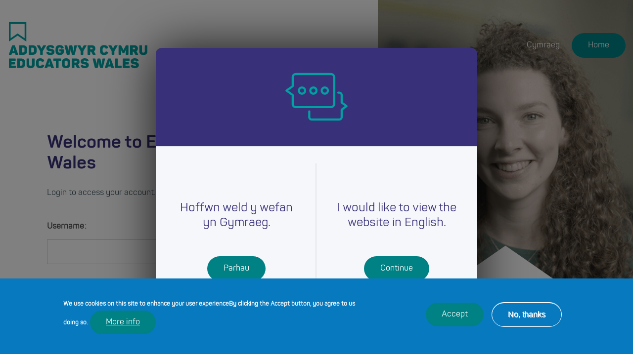

--- FILE ---
content_type: text/html; charset=UTF-8
request_url: https://educators.wales/login
body_size: 11064
content:
<!DOCTYPE html>
<html lang="en" dir="ltr" prefix="content: http://purl.org/rss/1.0/modules/content/  dc: http://purl.org/dc/terms/  foaf: http://xmlns.com/foaf/0.1/  og: http://ogp.me/ns#  rdfs: http://www.w3.org/2000/01/rdf-schema#  schema: http://schema.org/  sioc: http://rdfs.org/sioc/ns#  sioct: http://rdfs.org/sioc/types#  skos: http://www.w3.org/2004/02/skos/core#  xsd: http://www.w3.org/2001/XMLSchema# ">
  <head>
    <meta charset="utf-8" />
<meta name="description" content="A careers, training and recruitment portal for educators and aspiring educators in Wales." />
<link rel="canonical" href="https://educators.wales/login" />
<meta name="Generator" content="Drupal 10 (https://www.drupal.org)" />
<meta name="MobileOptimized" content="width" />
<meta name="HandheldFriendly" content="true" />
<meta name="viewport" content="width=device-width, initial-scale=1.0" />
<style>div#sliding-popup, div#sliding-popup .eu-cookie-withdraw-banner, .eu-cookie-withdraw-tab {background: #0779bf} div#sliding-popup.eu-cookie-withdraw-wrapper { background: transparent; } #sliding-popup h1, #sliding-popup h2, #sliding-popup h3, #sliding-popup p, #sliding-popup label, #sliding-popup div, .eu-cookie-compliance-more-button, .eu-cookie-compliance-secondary-button, .eu-cookie-withdraw-tab { color: #ffffff;} .eu-cookie-withdraw-tab { border-color: #ffffff;}</style>
<link rel="icon" href="/themes/ewc/favicon.ico" type="image/vnd.microsoft.icon" />
<script>window.a2a_config=window.a2a_config||{};a2a_config.callbacks=[];a2a_config.overlays=[];a2a_config.templates={};</script>

    <title>Login | Educators wales</title>
    <link rel="stylesheet" media="all" href="/sites/default/files/css/css_dCp-ExTBo-xhl3UKHOV5vtuKdImTcEyKbNfXo4_163c.css?delta=0&amp;language=en&amp;theme=ewc&amp;include=[base64]" />
<link rel="stylesheet" media="all" href="/sites/default/files/css/css_hoeQ37yAjKf4OkVmqFCgHkSjHNYG1cqH_1jVd6O5XpI.css?delta=1&amp;language=en&amp;theme=ewc&amp;include=[base64]" />
<link rel="stylesheet" media="print" href="/sites/default/files/css/css_CTj9rX-wdyGgi6r0A66PnnVMfmNtUOBQ1eScv_aiIQc.css?delta=2&amp;language=en&amp;theme=ewc&amp;include=[base64]" />
<link rel="stylesheet" media="all" href="/sites/default/files/css/css_xehokDJZ-Ef7I4PeGD7kyLZxgInRU0832kEapzzT27Q.css?delta=3&amp;language=en&amp;theme=ewc&amp;include=[base64]" />

    

    <meta name="facebook-domain-verification" content="jemsimubfx00be03n7rub0xkoblgxa" />

    <!-- Cowshed -->
    <!-- Google Tag Manager -->
    <script>(function(w,d,s,l,i){w[l]=w[l]||[];w[l].push({'gtm.start': new Date().getTime(),event:'gtm.js'});var f=d.getElementsByTagName(s)[0], j=d.createElement(s),dl=l!='dataLayer'?'&l='+l:'';j.async=true;j.src= 'https://www.googletagmanager.com/gtm.js?id='+i+dl;f.parentNode.insertBefore(j,f);})(window,document,'script','dataLayer','GTM-WFT5D6T');</script>
    <!-- End Google Tag Manager -->
    <!-- Meta Pixel Code -->
    <script>
      !function(f,b,e,v,n,t,s)
      {if(f.fbq)return;n=f.fbq=function(){n.callMethod?
        n.callMethod.apply(n,arguments):n.queue.push(arguments)};
        if(!f._fbq)f._fbq=n;n.push=n;n.loaded=!0;n.version='2.0';
        n.queue=[];t=b.createElement(e);t.async=!0;
        t.src=v;s=b.getElementsByTagName(e)[0];
        s.parentNode.insertBefore(t,s)}(window, document,'script',
        'https://connect.facebook.net/en_US/fbevents.js');
      fbq('init', '522436882764017');
      fbq('track', 'PageView');
    </script>
    <noscript><img height="1" width="1" style="display:none" src="https://www.facebook.com/tr?id=522436882764017&ev=PageView&noscript=1"/></noscript>
    <!-- End Meta Pixel Code -->
  </head>
  <body class="page-alias-login path-login">
    <!-- Cowshed -->
    <!-- Google Tag Manager (noscript) -->
    <noscript><iframe src="https://www.googletagmanager.com/ns.html?id=GTM-WFT5D6T" height="0" width="0" style="display:none;visibility:hidden"></iframe></noscript>
    <!-- End Google Tag Manager (noscript) -->

        <a href="#main-content" class="visually-hidden focusable skip-link">
      Skip to main content
    </a>
    

          <header role="banner">
          <div class="region region-header w-100">
    <div class="container-fluid container-region-header d-flex flex-row align-items-center">
      <div id="block-ewc-branding" class="block block-system block-system-branding-block">
  
    
        <a href="https://educators.wales/" rel="home" class="site-logo">
      <img src="/themes/ewc/logo.svg" alt="Home" class="logo" />
      <img src="/themes/ewc/logo-white.svg" alt="Home" class="alt-logo"/>
    </a>
      </div>
<div class="language-switcher-language-url block block-language block-language-blocklanguage-interface mr-2 mr-sm-2 mr-xxl-4" id="block-languageswitcher" role="navigation">
      

<ul class="links block block- mb-0 list-unstyled language-link"><li hreflang="cy" data-drupal-link-system-path="login" class="cy"><a href="https://addysgwyr.cymru/login" class="language-link" hreflang="cy" data-drupal-link-system-path="login">Cymraeg</a></li></ul>
  </div>
<nav role="navigation" aria-labelledby="block-registermenu-menu" id="block-registermenu" class="block block-menu navigation menu--register-menu">
            
  <h2 class="visually-hidden" id="block-registermenu-menu">Register Menu</h2>
  

        
        <ul class="menu">
                  <li class="menu-item">
                        <a href="https://educators.wales/"  class="menu-link btn-animated btn-primary">Home</a>
              </li>
      </ul>
    


  </nav>

    </div>
  </div>

      </header>
    
      <div class="dialog-off-canvas-main-canvas" data-off-canvas-main-canvas>
    
<div role="region">
    <div class="region region-overlay">
    <div id="block-ewc-language-switcher-splash-block" class="block block-ewc-core-language-switcher-splash block-language-switcher-splash-block">
  
    
      <div class="block block-">
      <div class="modal fade" id="languageSwitcherSplash" tabindex="-1" role="dialog" aria-labelledby="" aria-hidden="true">
      <div class="modal-dialog" role="document">
        <div class="modal-content">
          <div class="modal-header">
            <div class="lottie-language-splash"></div>
          </div>
          <div class="modal-body">
            <div class="row">
              <div class="col-12 col-md-6 br-line">
                <div class="language-stage">
                  <span class="language-prompt">Hoffwn weld y wefan yn Gymraeg.</span>
                  <button data-lang="cy" data-href="https://addysgwyr.cymru/login" class="btn btn-primary btn-language">Parhau</button>
                </div>
              </div>
              <div class="col-12 col-md-6">
                <div class="language-stage">
                  <span class="language-prompt">I would like to view the website in English.</span>
                  <button data-lang="en" data-href="https://educators.wales/login" class="btn btn-primary btn-language">Continue</button>
                </div>
              </div>
            </div>
          </div>
        </div>
      </div>
    </div>
  </div>

  </div>
<div id="block-advancedsearchblock" class="block block-ewc-job-search block-advanced-search-block">
  
    
      <div class="modal fade" id="advancedSearchModal" tabindex="-1" role="dialog" aria-hidden="true">
  <div class="modal-dialog" role="document">
    <div class="modal-content">
      <div class="modal-body">
        <div class="advanced-search-container">
          <form action="" method="post">
            <input autocomplete="off" data-drupal-selector="form-vunaoyreb7s0j-u7zvqusfr32hhfi5romj1u-e1k340" type="hidden" name="form_build_id" value="form-vunAOYREB7S0j_u7zvQuSFr32Hhfi5rOmj1u_E1k340" />

            
            <input data-drupal-selector="edit-advanced-search-form" type="hidden" name="form_id" value="advanced_search_form" />

            <div class="container">
              <div class="row">
                <div class="col-12">
                  <div class="header-2 mt-3 mt-lg-0 mb-2 mb-lg-5 color-primary">Find your
                    <strong>job</strong></div>
                </div>
              </div>
              <div class="row">
                <div class="col-12 col-lg-6 col-xl-5 advanced-search-left">
                  <div id="job-id-adv"><div class="js-form-item form-item js-form-type-textfield form-type-textfield js-form-item-job-subject form-item-job-subject form-no-label">
        <input placeholder="Enter a job title (e.g. Welsh Teacher)" class="form-control auto-complete-id-three form-autocomplete form-text" data-value-target="input[name=&quot;taxonomy_id&quot;]" aria-label="e.g. Welsh Teacher" data-drupal-selector="edit-job-subject" data-autocomplete-path="https://educators.wales/ewc-job-search/name/10" type="text" id="edit-job-subject" name="job_subject" value="" size="60" maxlength="128" />

        </div>
</div>
                  <div id="job-subject-adv"><div class="js-form-item form-item js-form-type-textfield form-type-textfield js-form-item-employer-name form-item-employer-name form-no-label">
        <input placeholder="Enter an employer (e.g. Wrexham County Council)" class="form-control auto-complete-id-three form-autocomplete form-text" data-value-target="input[name=&quot;employer_id&quot;]" aria-label="e.g. Wrexham County Council" data-drupal-selector="edit-employer-name" data-autocomplete-path="https://educators.wales/register/employer-search/name/10" type="text" id="edit-employer-name" name="employer_name" value="" size="60" maxlength="128" />

        </div>
</div>
                  <div id="search-location-advanced"><div class="js-form-item form-item js-form-type-select form-type-select js-form-item-city form-item-city form-no-label">
        <select class="form-control form-select" aria-label="Select a location" data-drupal-selector="edit-city" id="edit-city" name="city"><option value="" selected="selected">Select Location</option><option value="38">Blaenau Gwent</option><option value="45">Bridgend</option><option value="39">Caerphilly</option><option value="49">Cardiff</option><option value="23">Carmarthenshire</option><option value="24">Ceredigion</option><option value="19">Conwy</option><option value="20">Denbighshire</option><option value="21">Flintshire</option><option value="28">Gwynedd</option><option value="44">Isle of Anglesey</option><option value="46">Merthyr Tydfil</option><option value="40">Monmouthshire</option><option value="51">Neath Port Talbot</option><option value="41">Newport</option><option value="37">Pembrokeshire</option><option value="48">Powys</option><option value="47">Rhondda Cynon Taf</option><option value="52">Swansea</option><option value="42">Torfaen</option><option value="50">Vale of Glamorgan</option><option value="22">Wrexham</option><option value="1632">All Wales</option><option value="2307">Hybrid</option><option value="2306">Remote</option></select>
        </div>
</div>

                  <button type="button" class="d-none d-lg-block btn btn-outline-primary close-btn-black"
                          data-dismiss="modal">Close</button>
                </div>
                <div class="col-12 col-lg-6 col-xl-6 ml-xl-auto advanced-search-right">
                  <div class="advanced-search-cascade">
                    <div class="cascade-head" tabindex="0">
                      <span>Hours</span>
                    </div>
                    <div class="cascade-body">
                      <fieldset class="custom-radio-input fieldgroup form-composite js-form-item form-item js-form-wrapper form-wrapper" data-drupal-selector="edit-job-hours" id="edit-job-hours--wrapper">
      <legend>
    <span class="fieldset-legend">Job Hours</span>
  </legend>
  <div class="fieldset-wrapper">
                <div id="edit-job-hours" class="form-radios"><div class="js-form-item form-item js-form-type-radio form-type-radio js-form-item-job-hours form-item-job-hours">
        <input class="custom-radio-input form-radio" data-drupal-selector="edit-job-hours-full-time" type="radio" id="edit-job-hours-full-time" name="job_hours" value="Full Time" />

        <label for="edit-job-hours-full-time" class="option">Full Time</label>
      </div>
<div class="js-form-item form-item js-form-type-radio form-type-radio js-form-item-job-hours form-item-job-hours">
        <input class="custom-radio-input form-radio" data-drupal-selector="edit-job-hours-job-share" type="radio" id="edit-job-hours-job-share" name="job_hours" value="Job Share" />

        <label for="edit-job-hours-job-share" class="option">Job Share</label>
      </div>
<div class="js-form-item form-item js-form-type-radio form-type-radio js-form-item-job-hours form-item-job-hours">
        <input class="custom-radio-input form-radio" data-drupal-selector="edit-job-hours-part-time" type="radio" id="edit-job-hours-part-time" name="job_hours" value="Part Time" />

        <label for="edit-job-hours-part-time" class="option">Part Time</label>
      </div>
</div>

          </div>
</fieldset>

                    </div>
                  </div>

                  <div class="advanced-search-cascade">
                    <div class="cascade-head" tabindex="0">
                      <span>Term Time Only</span>
                    </div>
                    <div class="cascade-body">
                      <div class="js-form-item form-item js-form-type-checkbox form-type-checkbox js-form-item-job-term-time form-item-job-term-time">
        <input class="form-checkbox" data-drupal-selector="edit-job-term-time" type="checkbox" id="edit-job-term-time" name="job_term_time" value="1" />

        <label for="edit-job-term-time" class="option">Term Time Yes/No</label>
      </div>

                    </div>
                  </div>

                  <div class="advanced-search-cascade">
                    <div class="cascade-head" tabindex="0">
                      <span>Contract Type</span>
                    </div>
                    <div class="cascade-body">
                      <fieldset class="custom-radio-input fieldgroup form-composite js-form-item form-item js-form-wrapper form-wrapper" data-drupal-selector="edit-job-contract-type" id="edit-job-contract-type--wrapper">
      <legend>
    <span class="fieldset-legend">Contract Type</span>
  </legend>
  <div class="fieldset-wrapper">
                <div id="edit-job-contract-type" class="form-radios"><div class="js-form-item form-item js-form-type-radio form-type-radio js-form-item-job-contract-type form-item-job-contract-type">
        <input class="custom-radio-input form-radio" data-drupal-selector="edit-job-contract-type-fixed-term" type="radio" id="edit-job-contract-type-fixed-term" name="job_contract_type" value="Fixed Term" />

        <label for="edit-job-contract-type-fixed-term" class="option">Fixed Term</label>
      </div>
<div class="js-form-item form-item js-form-type-radio form-type-radio js-form-item-job-contract-type form-item-job-contract-type">
        <input class="custom-radio-input form-radio" data-drupal-selector="edit-job-contract-type-permanent" type="radio" id="edit-job-contract-type-permanent" name="job_contract_type" value="Permanent" />

        <label for="edit-job-contract-type-permanent" class="option">Permanent</label>
      </div>
<div class="js-form-item form-item js-form-type-radio form-type-radio js-form-item-job-contract-type form-item-job-contract-type">
        <input class="custom-radio-input form-radio" data-drupal-selector="edit-job-contract-type-temporary" type="radio" id="edit-job-contract-type-temporary" name="job_contract_type" value="Temporary" />

        <label for="edit-job-contract-type-temporary" class="option">Temporary</label>
      </div>
<div class="js-form-item form-item js-form-type-radio form-type-radio js-form-item-job-contract-type form-item-job-contract-type">
        <input class="custom-radio-input form-radio" data-drupal-selector="edit-job-contract-type-flexible-working" type="radio" id="edit-job-contract-type-flexible-working" name="job_contract_type" value="Flexible Working" />

        <label for="edit-job-contract-type-flexible-working" class="option">Flexible Working</label>
      </div>
</div>

          </div>
</fieldset>

                    </div>
                  </div>

                  <div class="advanced-search-cascade">
                    <div class="cascade-head" tabindex="0">
                      <span>Salary Type</span>
                    </div>
                    <div class="cascade-body">
                      
                    </div>
                  </div>

                  <div class="advanced-search-cascade cascade-salary-annually">
                    <div class="cascade-head" tabindex="0">
                      <span>Salary Amount</span>
                    </div>
                    <div class="cascade-body">
                      
                    </div>
                  </div>

                  <div class="advanced-search-cascade cascade-salary-monthly">
                    <div class="cascade-head" tabindex="0">
                      <span>Salary Amount</span>
                    </div>
                    <div class="cascade-body">
                      
                    </div>
                  </div>

                  <div class="advanced-search-cascade cascade-salary-hourly">
                    <div class="cascade-head" tabindex="0">
                      <span>Salary Amount</span>
                    </div>
                    <div class="cascade-body">
                      
                    </div>
                  </div>

                  <div class="advanced-search-cascade">
                    <div class="cascade-head" tabindex="0">
                      <span>Language</span>
                    </div>
                    <div class="cascade-body">
                      <fieldset class="custom-radio-input fieldgroup form-composite js-form-item form-item js-form-wrapper form-wrapper" data-drupal-selector="edit-job-language" id="edit-job-language--wrapper">
      <legend>
    <span class="fieldset-legend">Language</span>
  </legend>
  <div class="fieldset-wrapper">
                <div id="edit-job-language" class="form-radios"><div class="js-form-item form-item js-form-type-radio form-type-radio js-form-item-job-language form-item-job-language">
        <input class="custom-radio-input form-radio" data-drupal-selector="edit-job-language-cy" type="radio" id="edit-job-language-cy" name="job_language" value="cy" />

        <label for="edit-job-language-cy" class="option">Welsh</label>
      </div>
<div class="js-form-item form-item js-form-type-radio form-type-radio js-form-item-job-language form-item-job-language">
        <input class="custom-radio-input form-radio" data-drupal-selector="edit-job-language-en" type="radio" id="edit-job-language-en" name="job_language" value="en" />

        <label for="edit-job-language-en" class="option">English</label>
      </div>
<div class="js-form-item form-item js-form-type-radio form-type-radio js-form-item-job-language form-item-job-language">
        <input class="custom-radio-input form-radio" data-drupal-selector="edit-job-language-bilingual" type="radio" id="edit-job-language-bilingual" name="job_language" value="bilingual" />

        <label for="edit-job-language-bilingual" class="option">Bilingual</label>
      </div>
</div>

          </div>
</fieldset>

                    </div>
                  </div>

                  <div class="js-form-item form-item js-form-type-checkbox form-type-checkbox js-form-item-save-search form-item-save-search">
        <input data-drupal-selector="edit-save-search" type="checkbox" id="edit-save-search" name="save_search" value="1" class="form-checkbox" />

        <label for="edit-save-search" class="option">Save this search</label>
      </div>

                  <div class="js-form-item form-item js-form-type-textfield form-type-textfield js-form-item-save-search-name form-item-save-search-name">
      <label for="edit-save-search-name">Save Search Name</label>
        <input class="form-control form-text" placeholder="Search name" data-drupal-selector="edit-save-search-name" type="text" id="edit-save-search-name" name="save_search_name" value="" size="60" maxlength="128" data-drupal-states="{&quot;visible&quot;:{&quot;:input[name=\u0022save_search\u0022]&quot;:{&quot;checked&quot;:true}},&quot;required&quot;:{&quot;:input[name=\u0022save_search\u0022]&quot;:{&quot;checked&quot;:true}}}" />

        </div>


                  <input id="tax-id" data-drupal-selector="edit-taxonomy-id" type="hidden" name="taxonomy_id" value="" />

                  <input id="keyword" data-drupal-selector="edit-keyword" type="hidden" name="keyword" value="" />

                  <input id="employer-id" data-drupal-selector="edit-employer-id" type="hidden" name="employer_id" value="" />

                  <input id="loc-adv" data-drupal-selector="edit-loc" type="hidden" name="loc" value="" />

                  <input id="lat-adv" data-drupal-selector="edit-lat" type="hidden" name="lat" value="" />

                  <input id="lng-adv" data-drupal-selector="edit-lng" type="hidden" name="lng" value="" />


                  <div class="modal-search">
                    <button type="button" class="d-block d-lg-none btn btn-outline-primary close-btn-black"
                            data-dismiss="modal">Close</button>
                    <div data-drupal-selector="edit-actions" class="form-actions js-form-wrapper form-wrapper" id="edit-actions--4"><input class="btn btn-primary button button--primary js-form-submit form-submit" data-drupal-selector="edit-submit" type="submit" id="edit-submit--4" name="op" value="Search" />
</div>

                  </div>
                </div>
              </div>
            </div>
          </form>
        </div>
      </div>
    </div>
  </div>
</div>

  </div>
<div id="block-clientchatblock" class="block block-ewc-chat block-live-chat-client-block">
  
    
      <div id="ewc-chat-wrapper">
  <a id="ewc-chat-launch" class="btn-chat use-ajax" href="https://educators.wales/chat/launch" aria-label="Start a chat session">
        <img src="/modules/custom/educators-wales-chat-module/css/img/chat_icon.svg" alt="Start a chat session" width="32px" height="32px"/>
  </a>
  <div id="ewc-chat-window" class="hidden">
    <a id="ewc-chat-close" class="btn btn-primary btn-close use-ajax" aria-label="Close"
       href="https://educators.wales/chat/close"><span>X</span></a>
          <div id="email-fallback-form">
        <p>Chat is currently not available. Please email using the form below and someone will be in touch with you shortly.</p>
        <form class="email-fallback-form" data-drupal-selector="email-fallback-form" action="/login" method="post" id="email-fallback-form" accept-charset="UTF-8">
  <div class="js-form-item form-item js-form-type-textfield form-type-textfield js-form-item-name form-item-name">
      <label for="edit-name--2" class="js-form-required form-required">Your Name</label>
        <input class="form-control form-text required" placeholder="Enter your first name" data-drupal-selector="edit-name" type="text" id="edit-name--2" name="name" value="" size="60" maxlength="128" required="required" aria-required="true" />

        </div>
<div class="js-form-item form-item js-form-type-email form-type-email js-form-item-email form-item-email">
      <label for="edit-email" class="js-form-required form-required">Your Email</label>
        <input class="form-control form-email required" placeholder="Enter your email address" data-drupal-selector="edit-email" type="email" id="edit-email" name="email" value="" size="60" maxlength="254" required="required" aria-required="true" />

        </div>
<div class="js-form-item form-item js-form-type-textfield form-type-textfield js-form-item-phone form-item-phone">
      <label for="edit-phone" class="js-form-required form-required">Your Phone Number</label>
        <input class="form-control form-text required" placeholder="Enter your phone number" data-drupal-selector="edit-phone" type="text" id="edit-phone" name="phone" value="" size="60" maxlength="128" required="required" aria-required="true" />

        </div>
<div class="js-form-item form-item js-form-type-textarea form-type-textarea js-form-item-message form-item-message">
      <label for="edit-message" class="js-form-required form-required">Your Message</label>
        <div class="form-textarea-wrapper">
  <textarea class="form-control form-textarea required resize-vertical" placeholder="Type your message here" data-drupal-selector="edit-message" id="edit-message" name="message" rows="5" cols="60" required="required" aria-required="true"></textarea>
</div>

        </div>


  <input data-drupal-selector="edit-captcha-sid" type="hidden" name="captcha_sid" value="12085144" />
<input data-drupal-selector="edit-captcha-token" type="hidden" name="captcha_token" value="OmdTDi8-9o7I91chX-QbnrtA8AiQMWi7uFFYlP1GcT0" />
<input id="recaptcha-v3-token" class="recaptcha-v3-token" data-recaptcha-v3-action="ewc_forms" data-recaptcha-v3-site-key="6Lfiw74ZAAAAAGgYL_ATcf_NA6Fcw9mIVKIOdUxc" data-drupal-selector="edit-captcha-response" type="hidden" name="captcha_response" value="" />
<input data-drupal-selector="edit-is-recaptcha-v3" type="hidden" name="is_recaptcha_v3" value="1" />

<input class="btn btn-primary button js-form-submit form-submit" data-drupal-selector="edit-actions" type="submit" id="edit-actions--7" name="op" value="Send Email" />
<input autocomplete="off" data-drupal-selector="form-8rv63c4-tujqjlrfpp12hzm8nmpfbtfdtdvua-pfoua" type="hidden" name="form_build_id" value="form-8Rv63C4_TuJQJLRFpp12hzm8NmPFBtfdTdVUa_pfOuA" />
<input data-drupal-selector="edit-email-fallback-form" type="hidden" name="form_id" value="email_fallback_form" />

</form>

      </div>
      </div>
</div>

  </div>

  </div>

</div>

<div class="container layout-container">

  <main role="main">
    <a id="main-content" tabindex="-1"></a>
    <div class="row">
      <div class="col-12 col-lg-7 layout-content">
          <div class="region region-highlighted">
    <div data-drupal-messages-fallback class="hidden"></div>

  </div>


          <div class="region region-content">
    <div id="block-ewc-content" class="block block-system block-system-main-block">
  
    
      <form class="user-login-form" data-drupal-selector="user-login-form" action="/login" method="post" id="user-login-form" accept-charset="UTF-8">
  <input autocomplete="off" data-drupal-selector="form-wyrhp6oo-l1cmji97hd6dqv8mbarty7odpwcbumz-2s" type="hidden" name="form_build_id" value="form-WyRHP6oo-l1CmJI97Hd6DQV8mbARTY7ODpWcbumz-2s" />

	
	<input data-drupal-selector="edit-user-login-form" type="hidden" name="form_id" value="user_login_form" />

  <div class="container-fluid p-0">
    <div class="row">
      <div class="col-12">
        <h1 class="header-2 my-2 primary-font-family bold color-primary">Welcome to Educators Wales</h1>
        <div class="my-4">Login to access your account.</div>
      </div>
    </div>
    <div class="row">
      <div class="col-12">
        <div class="js-form-item form-item js-form-type-textfield form-type-textfield js-form-item-name form-item-name">
      <label for="edit-name" class="js-form-required form-required">Username</label>
        <input autocorrect="none" autocapitalize="none" spellcheck="false" autofocus="autofocus" autocomplete="username" data-drupal-selector="edit-name" type="text" id="edit-name" name="name" value="" size="60" maxlength="60" class="form-text required form-control" required="required" aria-required="true" />

        </div>

      </div>
      <div class="col-12">
        <div class="js-form-item form-item js-form-type-password form-type-password js-form-item-pass form-item-pass">
      <label for="edit-pass" class="js-form-required form-required">Password</label>
        <input autocomplete="current-password" data-drupal-selector="edit-pass" type="password" id="edit-pass" name="pass" size="60" maxlength="128" class="form-text required form-control" required="required" aria-required="true" />

        </div>

      </div>
    </div>
    <div class="row">
      <div class="col-12 col-md-7 order-1 order-md-0 d-flex align-items-center">
        <div class="no-account-register d-flex flex-column">
          Don't have an account?
          <a href="https://educators.wales/register">Register today</a>
        </div>
      </div>
      <div class="col-12 col-md-5 order-0 order-md-1">
      	
      	
      	
      	

        <div data-drupal-selector="edit-actions" class="form-actions js-form-wrapper form-wrapper" id="edit-actions"><input class="btn btn-primary button js-form-submit form-submit" data-drupal-selector="edit-submit" type="submit" id="edit-submit" name="op" value="Log in" />
</div>

      </div>
    </div>
  </div>
</form>


<p class="d-block">Use one of the buttons below to login via your EWC account instead.</p>
<div class="d-flex">
  <div>
    <form class="myewc-educator-login-form" data-drupal-selector="myewc-educator-login-form" action="https://myewc.wales/en/external/third-party-login" method="post" id="myewc-educator-login-form" accept-charset="UTF-8">
  <input data-drupal-selector="edit-login-token" type="hidden" name="login_token" value="Ymxhbms6ODM4NzhjOTExNzEzMzg5MDJlMGZlMGZiOTdhOGM0N2E=" />
<input data-drupal-selector="edit-callback-url" type="hidden" name="callback_url" value="https://educators.wales/api/myewc/login/callback" />
<input data-drupal-selector="edit-vendor-name" type="hidden" name="vendor_name" value="EW" />
<input class="btn btn-primary button button--primary js-form-submit form-submit" data-drupal-selector="edit-submit" type="submit" id="edit-submit--2" name="op" value="Login as Practitioner" />
<input autocomplete="off" data-drupal-selector="form-hrplvvhackbe01fdi7o3awqii-amdri47vrespanske" type="hidden" name="form_build_id" value="form-HrpLVvHAcKBe01FDi7O3aWqiI-amdrI47VrESPaNSKE" />
<input data-drupal-selector="edit-myewc-educator-login-form" type="hidden" name="form_id" value="myewc_educator_login_form" />

</form>

  </div>
  <div>
    <form class="myewc-employer-user-login-form" data-drupal-selector="myewc-employer-user-login-form" action="https://myewc.wales/en/external/third-party-login" method="post" id="myewc-employer-user-login-form" accept-charset="UTF-8">
  <input data-drupal-selector="edit-login-token" type="hidden" name="login_token" value="Ymxhbms6ZTE2NzE3OTdjNTJlMTVmNzYzMzgwYjQ1ZTg0MWVjMzI=" />
<input data-drupal-selector="edit-callback-url" type="hidden" name="callback_url" value="https://educators.wales/api/myewc/login/callback" />
<input data-drupal-selector="edit-vendor-name" type="hidden" name="vendor_name" value="EW" />
<input class="btn btn-primary button button--primary js-form-submit form-submit" data-drupal-selector="edit-submit" type="submit" id="edit-submit--3" name="op" value="Login as Employer" />
<input autocomplete="off" data-drupal-selector="form-mgbvrk4iejgl4tp4hbkovhaz5bi-edxdn0go60ppj1q" type="hidden" name="form_build_id" value="form-mgbvrK4iEjgL4tP4hbkovHaZ5bI_edXDN0Go60PpJ1Q" />
<input data-drupal-selector="edit-myewc-employer-user-login-form" type="hidden" name="form_id" value="myewc_employer_user_login_form" />

</form>

  </div>
</div>

  </div>

  </div>

        <div class="mt-2">
          <a href="/login/request-reset-password">Forgotten your password?</a>
        </div>
      </div>    </div>

  </main>

</div>
<div class="d-none d-lg-block container-fluid image-container p-0">
  <div class="row">
    <div class="col-5 offset-7">
            <div class="image lazy" data-bg="/themes/ewc/images/bookmark_img4.png"></div>
      <noscript>
          <div class="image" style="background-image: url('/themes/ewc/images/bookmark_img4.png')"></div>
      </noscript>
    </div>
  </div>
</div>

  </div>


          <footer role="contentinfo">
        
  <div class="region region-footer">
    <div id="block-ewc-footer-cta-block" class="block block-ewc-core-footer-cta block-footer-cta-block">
  
    
        <div class="footer-cta">

      <div class="container-fluid container-region-footer">
        <div class="footer-inner">
          <div class="container">
            <div class="row">
              <div class="col-12 col-md mb-3 mb-md-0">
                <div class="header-3 color-primary mb-1">Ready to get started?</div>
                <div class="mb-0">Start your journey with Educators Wales today.</div>
              </div>
              <div class="col-12 col-md-auto cta-btn d-flex flex-column justify-content-center">
                <div><a href="https://educators.wales/register"
                        class="btn-animated btn-primary">Create an account</a></div>
              </div>
            </div>
          </div>
        </div>
      </div>

    </div>
  </div>

    <div class="container d-flex flex-column justify-content-between">
      <div class="row">
        <div class="col-12">
          <div class="d-flex flex-column flex-xl-row align-items-start justify-content-between">
          <div id="block-sitebranding" class="block block-system block-system-branding-block">
  
    
        <a href="https://educators.wales/" rel="home" class="site-logo">
      <img src="/themes/ewc/logo-white.svg" alt="Home" />
    </a>
      </div>

          <nav role="navigation" aria-labelledby="block-footer-menu" id="block-footer" class="block block-menu navigation menu--footer">
            
  <h2 class="visually-hidden" id="block-footer-menu">Footer</h2>
  

        
              <ul class="menu">
                    <li class="menu-item">
        <a href="https://educators.wales/" data-drupal-link-system-path="&lt;front&gt;">Home</a>
              </li>
                <li class="menu-item menu-item--expanded">
        <span>Careers</span>
                                <ul class="menu">
                    <li class="menu-item">
        <a href="https://educators.wales/schools" data-drupal-link-system-path="node/40">Schools</a>
              </li>
                <li class="menu-item">
        <a href="https://educators.wales/further-education" data-drupal-link-system-path="node/4">Further Education</a>
              </li>
                <li class="menu-item">
        <a href="https://educators.wales/work-based-learning" data-drupal-link-system-path="node/5">Work-Based Learning</a>
              </li>
                <li class="menu-item">
        <a href="https://educators.wales/youth-work" data-drupal-link-system-path="node/308">Youth Work</a>
              </li>
                <li class="menu-item">
        <a href="https://educators.wales/adult-learning" data-drupal-link-system-path="node/235">Adult Learning</a>
              </li>
        </ul>
  
              </li>
                <li class="menu-item menu-item--expanded">
        <span>Training</span>
                                <ul class="menu">
                    <li class="menu-item">
        <a href="https://educators.wales/qualifications" data-drupal-link-system-path="node/18">Qualifications</a>
              </li>
                <li class="menu-item">
        <a href="https://educators.wales/professional-learning" data-drupal-link-system-path="node/19">Professional Learning</a>
              </li>
        </ul>
  
              </li>
                <li class="menu-item">
        <a href="https://educators.wales/jobs" data-drupal-link-system-path="node/17">Job Search</a>
              </li>
                <li class="menu-item menu-item--expanded">
        <span>Connect and Engage</span>
                                <ul class="menu">
                    <li class="menu-item">
        <a href="https://educators.wales/events" data-drupal-link-system-path="node/585">Events</a>
              </li>
                <li class="menu-item">
        <a href="https://educators.wales/blogs" data-drupal-link-system-path="node/93">Blogs</a>
              </li>
                <li class="menu-item">
        <a href="https://educators.wales/contact" data-drupal-link-system-path="contact">Contact</a>
              </li>
        </ul>
  
              </li>
                <li class="menu-item menu-item--expanded">
        <span>Policies </span>
                                <ul class="menu">
                    <li class="menu-item">
        <a href="https://educators.wales/node/74" data-drupal-link-system-path="node/74">Accessibility </a>
              </li>
                <li class="menu-item">
        <a href="https://educators.wales/privacy-notice" data-drupal-link-system-path="node/73">Privacy Notice</a>
              </li>
                <li class="menu-item">
        <a href="https://educators.wales/terms-and-conditions" data-drupal-link-system-path="node/72">Terms and Conditions</a>
              </li>
        </ul>
  
              </li>
        </ul>
  


  </nav>

          </div>
        </div>
      </div>
      <div class="row mt-5">
        <div class="col-12 d-flex flex-column flex-lg-row align-items-center justify-content-between">
          <img class="welsh-gov-logo" src="/themes/ewc/images/gov_logo.svg" alt="Welsh Government Logo">
                      <div class="socials">
              <a href="https://www.facebook.com/EducatorsWales1" target="_blank" class="icon">
                <img src="/themes/ewc/images/facebook.svg" alt="Facebook" />
              </a>
              <a href="https://x.com/educatorswales" target="_blank" class="icon">
                <img src="/themes/ewc/images/x.svg" alt="X" />
              </a>
              <a href="https://youtube.com/@educatorswales" target="_blank" class="icon">
                <img src="/themes/ewc/images/youtube.svg" alt="YouTube" />
              </a>
              <a href="https://www.linkedin.com/company/educators-wales-addysgwyr-cymru/" target="_blank" class="icon">
                <img src="/themes/ewc/images/linkedin.svg" alt="LinkedIn" />
              </a>
              <a href="https://www.instagram.com/educatorswales" target="_blank" class="icon">
                <img src="/themes/ewc/images/instagram.svg" alt="Instagram" />
              </a>
            </div>
                    <span class="copyright mt-3 mt-lg-0 text-center">
            &copy; 2026 Educators Wales. All Rights Reserved.
            
          </span>
        </div>
      </div>
    </div>
  </div>

      </footer>
    
    


    <script type="text/javascript">
      function getCookie(name) {
        var cookieArr = document.cookie.split(';')
        for (var i = 0; i < cookieArr.length; i++) {
          var cookiePair = cookieArr[i].split('=')
          if (name === cookiePair[0].trim()) {
            return decodeURIComponent(cookiePair[1])
          }
        }
        return null
      }
    </script>
          <iframe src="///cy.html" id="receiver" style="width:0;height:0;border:0;visibility: hidden; display: none;"></iframe>
      <script>
        window.onload = function () {
          var data = getCookie('')
          if (data) {
            document.getElementById('receiver').contentWindow.postMessage(data, 'https://')
          }
        }
      </script>
    
    <iframe src="///cy_lang.html" id="receiver_lang_cy" style="width:0;height:0;border:0;visibility: hidden; display: none;"></iframe>
    <iframe src="///en_lang.html" id="receiver_lang_en" style="width:0;height:0;border:0;visibility: hidden; display: none;"></iframe>

    <script type="application/json" data-drupal-selector="drupal-settings-json">{"path":{"baseUrl":"\/","pathPrefix":"","currentPath":"login","currentPathIsAdmin":false,"isFront":false,"currentLanguage":"en"},"pluralDelimiter":"\u0003","suppressDeprecationErrors":true,"ajaxPageState":{"libraries":"[base64]","theme":"ewc","theme_token":null},"ajaxTrustedUrl":{"https:\/\/myewc.wales\/en\/external\/third-party-login":true,"form_action_p_pvdeGsVG5zNF_XLGPTvYSKCf43t8qZYSwcfZl2uzM":true,"https:\/\/educators.wales\/login?ajax_form=1":true},"eu_cookie_compliance":{"cookie_policy_version":"1.0.0","popup_enabled":true,"popup_agreed_enabled":false,"popup_hide_agreed":false,"popup_clicking_confirmation":false,"popup_scrolling_confirmation":false,"popup_html_info":"\u003Cdiv aria-labelledby=\u0022popup-text\u0022  class=\u0022eu-cookie-compliance-banner eu-cookie-compliance-banner-info eu-cookie-compliance-banner--opt-in\u0022\u003E\n  \u003Cdiv class=\u0022popup-content info eu-cookie-compliance-content\u0022\u003E\n        \u003Cdiv id=\u0022popup-text\u0022 class=\u0022eu-cookie-compliance-message\u0022 role=\u0022document\u0022\u003E\n      \u003Cp\u003EWe use cookies on this site to enhance your user experience\u003C\/p\u003E\u003Cp\u003EBy clicking the Accept button, you agree to us doing so.\u003C\/p\u003E\n              \u003Cbutton type=\u0022button\u0022 class=\u0022find-more-button eu-cookie-compliance-more-button\u0022\u003EMore info\u003C\/button\u003E\n          \u003C\/div\u003E\n\n    \n    \u003Cdiv id=\u0022popup-buttons\u0022 class=\u0022eu-cookie-compliance-buttons\u0022\u003E\n            \u003Cbutton type=\u0022button\u0022 class=\u0022agree-button eu-cookie-compliance-secondary-button button button--small\u0022\u003EAccept\u003C\/button\u003E\n              \u003Cbutton type=\u0022button\u0022 class=\u0022decline-button eu-cookie-compliance-default-button button button--small button--primary\u0022\u003ENo, thanks\u003C\/button\u003E\n          \u003C\/div\u003E\n  \u003C\/div\u003E\n\u003C\/div\u003E","use_mobile_message":false,"mobile_popup_html_info":"\u003Cdiv aria-labelledby=\u0022popup-text\u0022  class=\u0022eu-cookie-compliance-banner eu-cookie-compliance-banner-info eu-cookie-compliance-banner--opt-in\u0022\u003E\n  \u003Cdiv class=\u0022popup-content info eu-cookie-compliance-content\u0022\u003E\n        \u003Cdiv id=\u0022popup-text\u0022 class=\u0022eu-cookie-compliance-message\u0022 role=\u0022document\u0022\u003E\n      \n              \u003Cbutton type=\u0022button\u0022 class=\u0022find-more-button eu-cookie-compliance-more-button\u0022\u003EMore info\u003C\/button\u003E\n          \u003C\/div\u003E\n\n    \n    \u003Cdiv id=\u0022popup-buttons\u0022 class=\u0022eu-cookie-compliance-buttons\u0022\u003E\n            \u003Cbutton type=\u0022button\u0022 class=\u0022agree-button eu-cookie-compliance-secondary-button button button--small\u0022\u003EAccept\u003C\/button\u003E\n              \u003Cbutton type=\u0022button\u0022 class=\u0022decline-button eu-cookie-compliance-default-button button button--small button--primary\u0022\u003ENo, thanks\u003C\/button\u003E\n          \u003C\/div\u003E\n  \u003C\/div\u003E\n\u003C\/div\u003E","mobile_breakpoint":768,"popup_html_agreed":false,"popup_use_bare_css":false,"popup_height":"auto","popup_width":"100%","popup_delay":1000,"popup_link":"https:\/\/educators.wales\/privacy-notice","popup_link_new_window":true,"popup_position":false,"fixed_top_position":true,"popup_language":"en","store_consent":false,"better_support_for_screen_readers":false,"cookie_name":"","reload_page":false,"domain":"","domain_all_sites":false,"popup_eu_only":false,"popup_eu_only_js":false,"cookie_lifetime":100,"cookie_session":0,"set_cookie_session_zero_on_disagree":0,"disagree_do_not_show_popup":false,"method":"opt_in","automatic_cookies_removal":true,"allowed_cookies":"","withdraw_markup":"\u003Cbutton type=\u0022button\u0022 class=\u0022eu-cookie-withdraw-tab\u0022\u003EPrivacy settings\u003C\/button\u003E\n\u003Cdiv aria-labelledby=\u0022popup-text\u0022 class=\u0022eu-cookie-withdraw-banner\u0022\u003E\n  \u003Cdiv class=\u0022popup-content info eu-cookie-compliance-content\u0022\u003E\n    \u003Cdiv id=\u0022popup-text\u0022 class=\u0022eu-cookie-compliance-message\u0022 role=\u0022document\u0022\u003E\n      \u003Ch2\u003EWe use cookies on this site to enhance your user experience\u003C\/h2\u003E\u003Cp\u003EYou have given your consent for us to set cookies.\u003C\/p\u003E\n    \u003C\/div\u003E\n    \u003Cdiv id=\u0022popup-buttons\u0022 class=\u0022eu-cookie-compliance-buttons\u0022\u003E\n      \u003Cbutton type=\u0022button\u0022 class=\u0022eu-cookie-withdraw-button  button button--small button--primary\u0022\u003EWithdraw consent\u003C\/button\u003E\n    \u003C\/div\u003E\n  \u003C\/div\u003E\n\u003C\/div\u003E","withdraw_enabled":false,"reload_options":0,"reload_routes_list":"","withdraw_button_on_info_popup":false,"cookie_categories":[],"cookie_categories_details":[],"enable_save_preferences_button":true,"cookie_value_disagreed":"0","cookie_value_agreed_show_thank_you":"1","cookie_value_agreed":"2","containing_element":"body","settings_tab_enabled":false,"olivero_primary_button_classes":" button button--small button--primary","olivero_secondary_button_classes":" button button--small","close_button_action":"close_banner","open_by_default":true,"modules_allow_popup":true,"hide_the_banner":false,"geoip_match":true,"unverified_scripts":["\/"]},"url":"","ajax":{"edit-actions--7":{"callback":"::sendEmail","event":"mousedown","keypress":true,"prevent":"click","url":"https:\/\/educators.wales\/login?ajax_form=1","httpMethod":"POST","dialogType":"ajax","submit":{"_triggering_element_name":"op","_triggering_element_value":"Send Email"}},"edit-captcha-response":{"callback":"recaptcha_v3_ajax_callback","event":"change","url":"https:\/\/educators.wales\/login?ajax_form=1","httpMethod":"POST","dialogType":"ajax","submit":{"_triggering_element_name":"captcha_response"}}},"current_lang":"en","cookie_url_en":"https:\/\/addysgwyr.cymru","cookie_url_cy":"https:\/\/educators.wales","user":{"uid":0,"permissionsHash":"5db46e9ba1bf06786f1c604f2a823ed8b5a956cedf468d997eb2e3f6b448a5bb"}}</script>
<script src="https://www.google.com/recaptcha/api.js?render=6Lfiw74ZAAAAAGgYL_ATcf_NA6Fcw9mIVKIOdUxc" defer async></script>
<script src="/modules/contrib/jquery_once/lib/jquery_3.7.1_jquery.min.js?v=3.7.1"></script>
<script src="https://cdnjs:cloudflare:com/polyfill/v3/polyfill:min:js?version=3:111:0&amp;features=es2017%2Ces7%2Ces6%2Ces5%2Ces2019%2Ces2018%2Ces2016%2Ces2015%2Cdefault"></script>
<script src="/core/assets/vendor/once/once.min.js?v=1.0.1"></script>
<script src="/modules/contrib/jquery_once/lib/jquery-once-2.2.3/jquery.once.min.js?v=2.2.3"></script>
<script src="/core/misc/drupalSettingsLoader.js?v=10.5.3"></script>
<script src="/core/misc/drupal.js?v=10.5.3"></script>
<script src="/core/misc/drupal.init.js?v=10.5.3"></script>
<script src="/core/assets/vendor/jquery.ui/ui/version-min.js?v=10.5.3"></script>
<script src="/core/assets/vendor/jquery.ui/ui/data-min.js?v=10.5.3"></script>
<script src="/core/assets/vendor/jquery.ui/ui/disable-selection-min.js?v=10.5.3"></script>
<script src="/core/assets/vendor/jquery.ui/ui/jquery-patch-min.js?v=10.5.3"></script>
<script src="/core/assets/vendor/jquery.ui/ui/scroll-parent-min.js?v=10.5.3"></script>
<script src="/core/assets/vendor/jquery.ui/ui/unique-id-min.js?v=10.5.3"></script>
<script src="/core/assets/vendor/jquery.ui/ui/focusable-min.js?v=10.5.3"></script>
<script src="/core/assets/vendor/jquery.ui/ui/keycode-min.js?v=10.5.3"></script>
<script src="/core/assets/vendor/jquery.ui/ui/plugin-min.js?v=10.5.3"></script>
<script src="/core/assets/vendor/jquery.ui/ui/widget-min.js?v=10.5.3"></script>
<script src="/core/assets/vendor/jquery.ui/ui/labels-min.js?v=10.5.3"></script>
<script src="/core/assets/vendor/jquery.ui/ui/widgets/autocomplete-min.js?v=10.5.3"></script>
<script src="/core/assets/vendor/jquery.ui/ui/widgets/menu-min.js?v=10.5.3"></script>
<script src="/modules/contrib/jquery_ui/assets/vendor/jquery.ui/ui/version-min.js?v=1.13.2"></script>
<script src="/modules/contrib/jquery_ui/assets/vendor/jquery.ui/ui/data-min.js?v=1.13.2"></script>
<script src="/modules/contrib/jquery_ui/assets/vendor/jquery.ui/ui/disable-selection-min.js?v=1.13.2"></script>
<script src="/modules/contrib/jquery_ui/assets/vendor/jquery.ui/ui/focusable-min.js?v=1.13.2"></script>
<script src="/modules/contrib/jquery_ui/assets/vendor/jquery.ui/ui/form-min.js?v=1.13.2"></script>
<script src="/modules/contrib/jquery_ui/assets/vendor/jquery.ui/ui/ie-min.js?v=1.13.2"></script>
<script src="/modules/contrib/jquery_ui/assets/vendor/jquery.ui/ui/keycode-min.js?v=1.13.2"></script>
<script src="/modules/contrib/jquery_ui/assets/vendor/jquery.ui/ui/labels-min.js?v=1.13.2"></script>
<script src="/modules/contrib/jquery_ui/assets/vendor/jquery.ui/ui/plugin-min.js?v=1.13.2"></script>
<script src="/modules/contrib/jquery_ui/assets/vendor/jquery.ui/ui/safe-active-element-min.js?v=1.13.2"></script>
<script src="/modules/contrib/jquery_ui/assets/vendor/jquery.ui/ui/safe-blur-min.js?v=1.13.2"></script>
<script src="/modules/contrib/jquery_ui/assets/vendor/jquery.ui/ui/scroll-parent-min.js?v=1.13.2"></script>
<script src="/modules/contrib/jquery_ui/assets/vendor/jquery.ui/ui/tabbable-min.js?v=1.13.2"></script>
<script src="/modules/contrib/jquery_ui/assets/vendor/jquery.ui/ui/unique-id-min.js?v=1.13.2"></script>
<script src="/modules/contrib/jquery_ui/assets/vendor/jquery.ui/ui/position-min.js?v=1.13.2"></script>
<script src="/modules/contrib/jquery_ui/assets/vendor/jquery.ui/ui/widget-min.js?v=1.13.2"></script>
<script src="/modules/contrib/jquery_ui/assets/vendor/jquery.ui/ui/widgets/menu-min.js?v=1.13.2"></script>
<script src="/modules/contrib/jquery_ui/assets/vendor/jquery.ui/ui/widgets/autocomplete-min.js?v=1.13.2"></script>
<script src="/core/assets/vendor/tabbable/index.umd.min.js?v=6.2.0"></script>
<script src="/core/misc/autocomplete.js?v=10.5.3"></script>
<script src="https://static.addtoany.com/menu/page.js" defer></script>
<script src="/modules/contrib/addtoany/js/addtoany.js?v=10.5.3"></script>
<script src="/core/misc/progress.js?v=10.5.3"></script>
<script src="/core/assets/vendor/loadjs/loadjs.min.js?v=4.3.0"></script>
<script src="/core/misc/debounce.js?v=10.5.3"></script>
<script src="/core/misc/announce.js?v=10.5.3"></script>
<script src="/core/misc/message.js?v=10.5.3"></script>
<script src="/core/misc/ajax.js?v=10.5.3"></script>
<script src="/themes/contrib/stable/js/ajax.js?v=10.5.3"></script>
<script src="/core/misc/jquery.tabbable.shim.js?v=10.5.3"></script>
<script src="/core/misc/position.js?v=10.5.3"></script>
<script src="/core/misc/states.js?v=10.5.3"></script>
<script src="/core/misc/jquery.form.js?v=4.3.0"></script>
<script src="/modules/contrib/eu_cookie_compliance/js/eu_cookie_compliance.min.js?t9iyv0"></script>
<script src="/themes/ewc/dist/js/main.js?v=3"></script>
<script src="/modules/custom/educators-wales-chat-module/js/ewc_chat_client.js?v=1"></script>
<script src="/modules/custom/educators-wales-core-module/_ewc_core_language_switcher_splash/js/ewc_core_language_switcher_splash.js?v=1"></script>
<script src="/modules/custom/educators-wales-job-search-module/js/ewc_advanced_search.js?v=1"></script>
<script src="https://maps.googleapis.com/maps/api/js?key=AIzaSyCyqA6BVusa-xOPHqi0GUwnmmN1QwF0YVY&amp;libraries=places"></script>
<script src="/modules/contrib/recaptcha_v3/js/recaptcha_v3.js?t9iyv0"></script>

	<script src="//rum-static.pingdom.net/pa-60c076733a9c8c00110001ac.js" async></script>
  </body>
</html>


--- FILE ---
content_type: text/html; charset=utf-8
request_url: https://www.google.com/recaptcha/api2/anchor?ar=1&k=6Lfiw74ZAAAAAGgYL_ATcf_NA6Fcw9mIVKIOdUxc&co=aHR0cHM6Ly9lZHVjYXRvcnMud2FsZXM6NDQz&hl=en&v=N67nZn4AqZkNcbeMu4prBgzg&size=invisible&anchor-ms=20000&execute-ms=30000&cb=9gtiqgbcwrpv
body_size: 48677
content:
<!DOCTYPE HTML><html dir="ltr" lang="en"><head><meta http-equiv="Content-Type" content="text/html; charset=UTF-8">
<meta http-equiv="X-UA-Compatible" content="IE=edge">
<title>reCAPTCHA</title>
<style type="text/css">
/* cyrillic-ext */
@font-face {
  font-family: 'Roboto';
  font-style: normal;
  font-weight: 400;
  font-stretch: 100%;
  src: url(//fonts.gstatic.com/s/roboto/v48/KFO7CnqEu92Fr1ME7kSn66aGLdTylUAMa3GUBHMdazTgWw.woff2) format('woff2');
  unicode-range: U+0460-052F, U+1C80-1C8A, U+20B4, U+2DE0-2DFF, U+A640-A69F, U+FE2E-FE2F;
}
/* cyrillic */
@font-face {
  font-family: 'Roboto';
  font-style: normal;
  font-weight: 400;
  font-stretch: 100%;
  src: url(//fonts.gstatic.com/s/roboto/v48/KFO7CnqEu92Fr1ME7kSn66aGLdTylUAMa3iUBHMdazTgWw.woff2) format('woff2');
  unicode-range: U+0301, U+0400-045F, U+0490-0491, U+04B0-04B1, U+2116;
}
/* greek-ext */
@font-face {
  font-family: 'Roboto';
  font-style: normal;
  font-weight: 400;
  font-stretch: 100%;
  src: url(//fonts.gstatic.com/s/roboto/v48/KFO7CnqEu92Fr1ME7kSn66aGLdTylUAMa3CUBHMdazTgWw.woff2) format('woff2');
  unicode-range: U+1F00-1FFF;
}
/* greek */
@font-face {
  font-family: 'Roboto';
  font-style: normal;
  font-weight: 400;
  font-stretch: 100%;
  src: url(//fonts.gstatic.com/s/roboto/v48/KFO7CnqEu92Fr1ME7kSn66aGLdTylUAMa3-UBHMdazTgWw.woff2) format('woff2');
  unicode-range: U+0370-0377, U+037A-037F, U+0384-038A, U+038C, U+038E-03A1, U+03A3-03FF;
}
/* math */
@font-face {
  font-family: 'Roboto';
  font-style: normal;
  font-weight: 400;
  font-stretch: 100%;
  src: url(//fonts.gstatic.com/s/roboto/v48/KFO7CnqEu92Fr1ME7kSn66aGLdTylUAMawCUBHMdazTgWw.woff2) format('woff2');
  unicode-range: U+0302-0303, U+0305, U+0307-0308, U+0310, U+0312, U+0315, U+031A, U+0326-0327, U+032C, U+032F-0330, U+0332-0333, U+0338, U+033A, U+0346, U+034D, U+0391-03A1, U+03A3-03A9, U+03B1-03C9, U+03D1, U+03D5-03D6, U+03F0-03F1, U+03F4-03F5, U+2016-2017, U+2034-2038, U+203C, U+2040, U+2043, U+2047, U+2050, U+2057, U+205F, U+2070-2071, U+2074-208E, U+2090-209C, U+20D0-20DC, U+20E1, U+20E5-20EF, U+2100-2112, U+2114-2115, U+2117-2121, U+2123-214F, U+2190, U+2192, U+2194-21AE, U+21B0-21E5, U+21F1-21F2, U+21F4-2211, U+2213-2214, U+2216-22FF, U+2308-230B, U+2310, U+2319, U+231C-2321, U+2336-237A, U+237C, U+2395, U+239B-23B7, U+23D0, U+23DC-23E1, U+2474-2475, U+25AF, U+25B3, U+25B7, U+25BD, U+25C1, U+25CA, U+25CC, U+25FB, U+266D-266F, U+27C0-27FF, U+2900-2AFF, U+2B0E-2B11, U+2B30-2B4C, U+2BFE, U+3030, U+FF5B, U+FF5D, U+1D400-1D7FF, U+1EE00-1EEFF;
}
/* symbols */
@font-face {
  font-family: 'Roboto';
  font-style: normal;
  font-weight: 400;
  font-stretch: 100%;
  src: url(//fonts.gstatic.com/s/roboto/v48/KFO7CnqEu92Fr1ME7kSn66aGLdTylUAMaxKUBHMdazTgWw.woff2) format('woff2');
  unicode-range: U+0001-000C, U+000E-001F, U+007F-009F, U+20DD-20E0, U+20E2-20E4, U+2150-218F, U+2190, U+2192, U+2194-2199, U+21AF, U+21E6-21F0, U+21F3, U+2218-2219, U+2299, U+22C4-22C6, U+2300-243F, U+2440-244A, U+2460-24FF, U+25A0-27BF, U+2800-28FF, U+2921-2922, U+2981, U+29BF, U+29EB, U+2B00-2BFF, U+4DC0-4DFF, U+FFF9-FFFB, U+10140-1018E, U+10190-1019C, U+101A0, U+101D0-101FD, U+102E0-102FB, U+10E60-10E7E, U+1D2C0-1D2D3, U+1D2E0-1D37F, U+1F000-1F0FF, U+1F100-1F1AD, U+1F1E6-1F1FF, U+1F30D-1F30F, U+1F315, U+1F31C, U+1F31E, U+1F320-1F32C, U+1F336, U+1F378, U+1F37D, U+1F382, U+1F393-1F39F, U+1F3A7-1F3A8, U+1F3AC-1F3AF, U+1F3C2, U+1F3C4-1F3C6, U+1F3CA-1F3CE, U+1F3D4-1F3E0, U+1F3ED, U+1F3F1-1F3F3, U+1F3F5-1F3F7, U+1F408, U+1F415, U+1F41F, U+1F426, U+1F43F, U+1F441-1F442, U+1F444, U+1F446-1F449, U+1F44C-1F44E, U+1F453, U+1F46A, U+1F47D, U+1F4A3, U+1F4B0, U+1F4B3, U+1F4B9, U+1F4BB, U+1F4BF, U+1F4C8-1F4CB, U+1F4D6, U+1F4DA, U+1F4DF, U+1F4E3-1F4E6, U+1F4EA-1F4ED, U+1F4F7, U+1F4F9-1F4FB, U+1F4FD-1F4FE, U+1F503, U+1F507-1F50B, U+1F50D, U+1F512-1F513, U+1F53E-1F54A, U+1F54F-1F5FA, U+1F610, U+1F650-1F67F, U+1F687, U+1F68D, U+1F691, U+1F694, U+1F698, U+1F6AD, U+1F6B2, U+1F6B9-1F6BA, U+1F6BC, U+1F6C6-1F6CF, U+1F6D3-1F6D7, U+1F6E0-1F6EA, U+1F6F0-1F6F3, U+1F6F7-1F6FC, U+1F700-1F7FF, U+1F800-1F80B, U+1F810-1F847, U+1F850-1F859, U+1F860-1F887, U+1F890-1F8AD, U+1F8B0-1F8BB, U+1F8C0-1F8C1, U+1F900-1F90B, U+1F93B, U+1F946, U+1F984, U+1F996, U+1F9E9, U+1FA00-1FA6F, U+1FA70-1FA7C, U+1FA80-1FA89, U+1FA8F-1FAC6, U+1FACE-1FADC, U+1FADF-1FAE9, U+1FAF0-1FAF8, U+1FB00-1FBFF;
}
/* vietnamese */
@font-face {
  font-family: 'Roboto';
  font-style: normal;
  font-weight: 400;
  font-stretch: 100%;
  src: url(//fonts.gstatic.com/s/roboto/v48/KFO7CnqEu92Fr1ME7kSn66aGLdTylUAMa3OUBHMdazTgWw.woff2) format('woff2');
  unicode-range: U+0102-0103, U+0110-0111, U+0128-0129, U+0168-0169, U+01A0-01A1, U+01AF-01B0, U+0300-0301, U+0303-0304, U+0308-0309, U+0323, U+0329, U+1EA0-1EF9, U+20AB;
}
/* latin-ext */
@font-face {
  font-family: 'Roboto';
  font-style: normal;
  font-weight: 400;
  font-stretch: 100%;
  src: url(//fonts.gstatic.com/s/roboto/v48/KFO7CnqEu92Fr1ME7kSn66aGLdTylUAMa3KUBHMdazTgWw.woff2) format('woff2');
  unicode-range: U+0100-02BA, U+02BD-02C5, U+02C7-02CC, U+02CE-02D7, U+02DD-02FF, U+0304, U+0308, U+0329, U+1D00-1DBF, U+1E00-1E9F, U+1EF2-1EFF, U+2020, U+20A0-20AB, U+20AD-20C0, U+2113, U+2C60-2C7F, U+A720-A7FF;
}
/* latin */
@font-face {
  font-family: 'Roboto';
  font-style: normal;
  font-weight: 400;
  font-stretch: 100%;
  src: url(//fonts.gstatic.com/s/roboto/v48/KFO7CnqEu92Fr1ME7kSn66aGLdTylUAMa3yUBHMdazQ.woff2) format('woff2');
  unicode-range: U+0000-00FF, U+0131, U+0152-0153, U+02BB-02BC, U+02C6, U+02DA, U+02DC, U+0304, U+0308, U+0329, U+2000-206F, U+20AC, U+2122, U+2191, U+2193, U+2212, U+2215, U+FEFF, U+FFFD;
}
/* cyrillic-ext */
@font-face {
  font-family: 'Roboto';
  font-style: normal;
  font-weight: 500;
  font-stretch: 100%;
  src: url(//fonts.gstatic.com/s/roboto/v48/KFO7CnqEu92Fr1ME7kSn66aGLdTylUAMa3GUBHMdazTgWw.woff2) format('woff2');
  unicode-range: U+0460-052F, U+1C80-1C8A, U+20B4, U+2DE0-2DFF, U+A640-A69F, U+FE2E-FE2F;
}
/* cyrillic */
@font-face {
  font-family: 'Roboto';
  font-style: normal;
  font-weight: 500;
  font-stretch: 100%;
  src: url(//fonts.gstatic.com/s/roboto/v48/KFO7CnqEu92Fr1ME7kSn66aGLdTylUAMa3iUBHMdazTgWw.woff2) format('woff2');
  unicode-range: U+0301, U+0400-045F, U+0490-0491, U+04B0-04B1, U+2116;
}
/* greek-ext */
@font-face {
  font-family: 'Roboto';
  font-style: normal;
  font-weight: 500;
  font-stretch: 100%;
  src: url(//fonts.gstatic.com/s/roboto/v48/KFO7CnqEu92Fr1ME7kSn66aGLdTylUAMa3CUBHMdazTgWw.woff2) format('woff2');
  unicode-range: U+1F00-1FFF;
}
/* greek */
@font-face {
  font-family: 'Roboto';
  font-style: normal;
  font-weight: 500;
  font-stretch: 100%;
  src: url(//fonts.gstatic.com/s/roboto/v48/KFO7CnqEu92Fr1ME7kSn66aGLdTylUAMa3-UBHMdazTgWw.woff2) format('woff2');
  unicode-range: U+0370-0377, U+037A-037F, U+0384-038A, U+038C, U+038E-03A1, U+03A3-03FF;
}
/* math */
@font-face {
  font-family: 'Roboto';
  font-style: normal;
  font-weight: 500;
  font-stretch: 100%;
  src: url(//fonts.gstatic.com/s/roboto/v48/KFO7CnqEu92Fr1ME7kSn66aGLdTylUAMawCUBHMdazTgWw.woff2) format('woff2');
  unicode-range: U+0302-0303, U+0305, U+0307-0308, U+0310, U+0312, U+0315, U+031A, U+0326-0327, U+032C, U+032F-0330, U+0332-0333, U+0338, U+033A, U+0346, U+034D, U+0391-03A1, U+03A3-03A9, U+03B1-03C9, U+03D1, U+03D5-03D6, U+03F0-03F1, U+03F4-03F5, U+2016-2017, U+2034-2038, U+203C, U+2040, U+2043, U+2047, U+2050, U+2057, U+205F, U+2070-2071, U+2074-208E, U+2090-209C, U+20D0-20DC, U+20E1, U+20E5-20EF, U+2100-2112, U+2114-2115, U+2117-2121, U+2123-214F, U+2190, U+2192, U+2194-21AE, U+21B0-21E5, U+21F1-21F2, U+21F4-2211, U+2213-2214, U+2216-22FF, U+2308-230B, U+2310, U+2319, U+231C-2321, U+2336-237A, U+237C, U+2395, U+239B-23B7, U+23D0, U+23DC-23E1, U+2474-2475, U+25AF, U+25B3, U+25B7, U+25BD, U+25C1, U+25CA, U+25CC, U+25FB, U+266D-266F, U+27C0-27FF, U+2900-2AFF, U+2B0E-2B11, U+2B30-2B4C, U+2BFE, U+3030, U+FF5B, U+FF5D, U+1D400-1D7FF, U+1EE00-1EEFF;
}
/* symbols */
@font-face {
  font-family: 'Roboto';
  font-style: normal;
  font-weight: 500;
  font-stretch: 100%;
  src: url(//fonts.gstatic.com/s/roboto/v48/KFO7CnqEu92Fr1ME7kSn66aGLdTylUAMaxKUBHMdazTgWw.woff2) format('woff2');
  unicode-range: U+0001-000C, U+000E-001F, U+007F-009F, U+20DD-20E0, U+20E2-20E4, U+2150-218F, U+2190, U+2192, U+2194-2199, U+21AF, U+21E6-21F0, U+21F3, U+2218-2219, U+2299, U+22C4-22C6, U+2300-243F, U+2440-244A, U+2460-24FF, U+25A0-27BF, U+2800-28FF, U+2921-2922, U+2981, U+29BF, U+29EB, U+2B00-2BFF, U+4DC0-4DFF, U+FFF9-FFFB, U+10140-1018E, U+10190-1019C, U+101A0, U+101D0-101FD, U+102E0-102FB, U+10E60-10E7E, U+1D2C0-1D2D3, U+1D2E0-1D37F, U+1F000-1F0FF, U+1F100-1F1AD, U+1F1E6-1F1FF, U+1F30D-1F30F, U+1F315, U+1F31C, U+1F31E, U+1F320-1F32C, U+1F336, U+1F378, U+1F37D, U+1F382, U+1F393-1F39F, U+1F3A7-1F3A8, U+1F3AC-1F3AF, U+1F3C2, U+1F3C4-1F3C6, U+1F3CA-1F3CE, U+1F3D4-1F3E0, U+1F3ED, U+1F3F1-1F3F3, U+1F3F5-1F3F7, U+1F408, U+1F415, U+1F41F, U+1F426, U+1F43F, U+1F441-1F442, U+1F444, U+1F446-1F449, U+1F44C-1F44E, U+1F453, U+1F46A, U+1F47D, U+1F4A3, U+1F4B0, U+1F4B3, U+1F4B9, U+1F4BB, U+1F4BF, U+1F4C8-1F4CB, U+1F4D6, U+1F4DA, U+1F4DF, U+1F4E3-1F4E6, U+1F4EA-1F4ED, U+1F4F7, U+1F4F9-1F4FB, U+1F4FD-1F4FE, U+1F503, U+1F507-1F50B, U+1F50D, U+1F512-1F513, U+1F53E-1F54A, U+1F54F-1F5FA, U+1F610, U+1F650-1F67F, U+1F687, U+1F68D, U+1F691, U+1F694, U+1F698, U+1F6AD, U+1F6B2, U+1F6B9-1F6BA, U+1F6BC, U+1F6C6-1F6CF, U+1F6D3-1F6D7, U+1F6E0-1F6EA, U+1F6F0-1F6F3, U+1F6F7-1F6FC, U+1F700-1F7FF, U+1F800-1F80B, U+1F810-1F847, U+1F850-1F859, U+1F860-1F887, U+1F890-1F8AD, U+1F8B0-1F8BB, U+1F8C0-1F8C1, U+1F900-1F90B, U+1F93B, U+1F946, U+1F984, U+1F996, U+1F9E9, U+1FA00-1FA6F, U+1FA70-1FA7C, U+1FA80-1FA89, U+1FA8F-1FAC6, U+1FACE-1FADC, U+1FADF-1FAE9, U+1FAF0-1FAF8, U+1FB00-1FBFF;
}
/* vietnamese */
@font-face {
  font-family: 'Roboto';
  font-style: normal;
  font-weight: 500;
  font-stretch: 100%;
  src: url(//fonts.gstatic.com/s/roboto/v48/KFO7CnqEu92Fr1ME7kSn66aGLdTylUAMa3OUBHMdazTgWw.woff2) format('woff2');
  unicode-range: U+0102-0103, U+0110-0111, U+0128-0129, U+0168-0169, U+01A0-01A1, U+01AF-01B0, U+0300-0301, U+0303-0304, U+0308-0309, U+0323, U+0329, U+1EA0-1EF9, U+20AB;
}
/* latin-ext */
@font-face {
  font-family: 'Roboto';
  font-style: normal;
  font-weight: 500;
  font-stretch: 100%;
  src: url(//fonts.gstatic.com/s/roboto/v48/KFO7CnqEu92Fr1ME7kSn66aGLdTylUAMa3KUBHMdazTgWw.woff2) format('woff2');
  unicode-range: U+0100-02BA, U+02BD-02C5, U+02C7-02CC, U+02CE-02D7, U+02DD-02FF, U+0304, U+0308, U+0329, U+1D00-1DBF, U+1E00-1E9F, U+1EF2-1EFF, U+2020, U+20A0-20AB, U+20AD-20C0, U+2113, U+2C60-2C7F, U+A720-A7FF;
}
/* latin */
@font-face {
  font-family: 'Roboto';
  font-style: normal;
  font-weight: 500;
  font-stretch: 100%;
  src: url(//fonts.gstatic.com/s/roboto/v48/KFO7CnqEu92Fr1ME7kSn66aGLdTylUAMa3yUBHMdazQ.woff2) format('woff2');
  unicode-range: U+0000-00FF, U+0131, U+0152-0153, U+02BB-02BC, U+02C6, U+02DA, U+02DC, U+0304, U+0308, U+0329, U+2000-206F, U+20AC, U+2122, U+2191, U+2193, U+2212, U+2215, U+FEFF, U+FFFD;
}
/* cyrillic-ext */
@font-face {
  font-family: 'Roboto';
  font-style: normal;
  font-weight: 900;
  font-stretch: 100%;
  src: url(//fonts.gstatic.com/s/roboto/v48/KFO7CnqEu92Fr1ME7kSn66aGLdTylUAMa3GUBHMdazTgWw.woff2) format('woff2');
  unicode-range: U+0460-052F, U+1C80-1C8A, U+20B4, U+2DE0-2DFF, U+A640-A69F, U+FE2E-FE2F;
}
/* cyrillic */
@font-face {
  font-family: 'Roboto';
  font-style: normal;
  font-weight: 900;
  font-stretch: 100%;
  src: url(//fonts.gstatic.com/s/roboto/v48/KFO7CnqEu92Fr1ME7kSn66aGLdTylUAMa3iUBHMdazTgWw.woff2) format('woff2');
  unicode-range: U+0301, U+0400-045F, U+0490-0491, U+04B0-04B1, U+2116;
}
/* greek-ext */
@font-face {
  font-family: 'Roboto';
  font-style: normal;
  font-weight: 900;
  font-stretch: 100%;
  src: url(//fonts.gstatic.com/s/roboto/v48/KFO7CnqEu92Fr1ME7kSn66aGLdTylUAMa3CUBHMdazTgWw.woff2) format('woff2');
  unicode-range: U+1F00-1FFF;
}
/* greek */
@font-face {
  font-family: 'Roboto';
  font-style: normal;
  font-weight: 900;
  font-stretch: 100%;
  src: url(//fonts.gstatic.com/s/roboto/v48/KFO7CnqEu92Fr1ME7kSn66aGLdTylUAMa3-UBHMdazTgWw.woff2) format('woff2');
  unicode-range: U+0370-0377, U+037A-037F, U+0384-038A, U+038C, U+038E-03A1, U+03A3-03FF;
}
/* math */
@font-face {
  font-family: 'Roboto';
  font-style: normal;
  font-weight: 900;
  font-stretch: 100%;
  src: url(//fonts.gstatic.com/s/roboto/v48/KFO7CnqEu92Fr1ME7kSn66aGLdTylUAMawCUBHMdazTgWw.woff2) format('woff2');
  unicode-range: U+0302-0303, U+0305, U+0307-0308, U+0310, U+0312, U+0315, U+031A, U+0326-0327, U+032C, U+032F-0330, U+0332-0333, U+0338, U+033A, U+0346, U+034D, U+0391-03A1, U+03A3-03A9, U+03B1-03C9, U+03D1, U+03D5-03D6, U+03F0-03F1, U+03F4-03F5, U+2016-2017, U+2034-2038, U+203C, U+2040, U+2043, U+2047, U+2050, U+2057, U+205F, U+2070-2071, U+2074-208E, U+2090-209C, U+20D0-20DC, U+20E1, U+20E5-20EF, U+2100-2112, U+2114-2115, U+2117-2121, U+2123-214F, U+2190, U+2192, U+2194-21AE, U+21B0-21E5, U+21F1-21F2, U+21F4-2211, U+2213-2214, U+2216-22FF, U+2308-230B, U+2310, U+2319, U+231C-2321, U+2336-237A, U+237C, U+2395, U+239B-23B7, U+23D0, U+23DC-23E1, U+2474-2475, U+25AF, U+25B3, U+25B7, U+25BD, U+25C1, U+25CA, U+25CC, U+25FB, U+266D-266F, U+27C0-27FF, U+2900-2AFF, U+2B0E-2B11, U+2B30-2B4C, U+2BFE, U+3030, U+FF5B, U+FF5D, U+1D400-1D7FF, U+1EE00-1EEFF;
}
/* symbols */
@font-face {
  font-family: 'Roboto';
  font-style: normal;
  font-weight: 900;
  font-stretch: 100%;
  src: url(//fonts.gstatic.com/s/roboto/v48/KFO7CnqEu92Fr1ME7kSn66aGLdTylUAMaxKUBHMdazTgWw.woff2) format('woff2');
  unicode-range: U+0001-000C, U+000E-001F, U+007F-009F, U+20DD-20E0, U+20E2-20E4, U+2150-218F, U+2190, U+2192, U+2194-2199, U+21AF, U+21E6-21F0, U+21F3, U+2218-2219, U+2299, U+22C4-22C6, U+2300-243F, U+2440-244A, U+2460-24FF, U+25A0-27BF, U+2800-28FF, U+2921-2922, U+2981, U+29BF, U+29EB, U+2B00-2BFF, U+4DC0-4DFF, U+FFF9-FFFB, U+10140-1018E, U+10190-1019C, U+101A0, U+101D0-101FD, U+102E0-102FB, U+10E60-10E7E, U+1D2C0-1D2D3, U+1D2E0-1D37F, U+1F000-1F0FF, U+1F100-1F1AD, U+1F1E6-1F1FF, U+1F30D-1F30F, U+1F315, U+1F31C, U+1F31E, U+1F320-1F32C, U+1F336, U+1F378, U+1F37D, U+1F382, U+1F393-1F39F, U+1F3A7-1F3A8, U+1F3AC-1F3AF, U+1F3C2, U+1F3C4-1F3C6, U+1F3CA-1F3CE, U+1F3D4-1F3E0, U+1F3ED, U+1F3F1-1F3F3, U+1F3F5-1F3F7, U+1F408, U+1F415, U+1F41F, U+1F426, U+1F43F, U+1F441-1F442, U+1F444, U+1F446-1F449, U+1F44C-1F44E, U+1F453, U+1F46A, U+1F47D, U+1F4A3, U+1F4B0, U+1F4B3, U+1F4B9, U+1F4BB, U+1F4BF, U+1F4C8-1F4CB, U+1F4D6, U+1F4DA, U+1F4DF, U+1F4E3-1F4E6, U+1F4EA-1F4ED, U+1F4F7, U+1F4F9-1F4FB, U+1F4FD-1F4FE, U+1F503, U+1F507-1F50B, U+1F50D, U+1F512-1F513, U+1F53E-1F54A, U+1F54F-1F5FA, U+1F610, U+1F650-1F67F, U+1F687, U+1F68D, U+1F691, U+1F694, U+1F698, U+1F6AD, U+1F6B2, U+1F6B9-1F6BA, U+1F6BC, U+1F6C6-1F6CF, U+1F6D3-1F6D7, U+1F6E0-1F6EA, U+1F6F0-1F6F3, U+1F6F7-1F6FC, U+1F700-1F7FF, U+1F800-1F80B, U+1F810-1F847, U+1F850-1F859, U+1F860-1F887, U+1F890-1F8AD, U+1F8B0-1F8BB, U+1F8C0-1F8C1, U+1F900-1F90B, U+1F93B, U+1F946, U+1F984, U+1F996, U+1F9E9, U+1FA00-1FA6F, U+1FA70-1FA7C, U+1FA80-1FA89, U+1FA8F-1FAC6, U+1FACE-1FADC, U+1FADF-1FAE9, U+1FAF0-1FAF8, U+1FB00-1FBFF;
}
/* vietnamese */
@font-face {
  font-family: 'Roboto';
  font-style: normal;
  font-weight: 900;
  font-stretch: 100%;
  src: url(//fonts.gstatic.com/s/roboto/v48/KFO7CnqEu92Fr1ME7kSn66aGLdTylUAMa3OUBHMdazTgWw.woff2) format('woff2');
  unicode-range: U+0102-0103, U+0110-0111, U+0128-0129, U+0168-0169, U+01A0-01A1, U+01AF-01B0, U+0300-0301, U+0303-0304, U+0308-0309, U+0323, U+0329, U+1EA0-1EF9, U+20AB;
}
/* latin-ext */
@font-face {
  font-family: 'Roboto';
  font-style: normal;
  font-weight: 900;
  font-stretch: 100%;
  src: url(//fonts.gstatic.com/s/roboto/v48/KFO7CnqEu92Fr1ME7kSn66aGLdTylUAMa3KUBHMdazTgWw.woff2) format('woff2');
  unicode-range: U+0100-02BA, U+02BD-02C5, U+02C7-02CC, U+02CE-02D7, U+02DD-02FF, U+0304, U+0308, U+0329, U+1D00-1DBF, U+1E00-1E9F, U+1EF2-1EFF, U+2020, U+20A0-20AB, U+20AD-20C0, U+2113, U+2C60-2C7F, U+A720-A7FF;
}
/* latin */
@font-face {
  font-family: 'Roboto';
  font-style: normal;
  font-weight: 900;
  font-stretch: 100%;
  src: url(//fonts.gstatic.com/s/roboto/v48/KFO7CnqEu92Fr1ME7kSn66aGLdTylUAMa3yUBHMdazQ.woff2) format('woff2');
  unicode-range: U+0000-00FF, U+0131, U+0152-0153, U+02BB-02BC, U+02C6, U+02DA, U+02DC, U+0304, U+0308, U+0329, U+2000-206F, U+20AC, U+2122, U+2191, U+2193, U+2212, U+2215, U+FEFF, U+FFFD;
}

</style>
<link rel="stylesheet" type="text/css" href="https://www.gstatic.com/recaptcha/releases/N67nZn4AqZkNcbeMu4prBgzg/styles__ltr.css">
<script nonce="47KYQz-DWmDnMpKkHFDb-w" type="text/javascript">window['__recaptcha_api'] = 'https://www.google.com/recaptcha/api2/';</script>
<script type="text/javascript" src="https://www.gstatic.com/recaptcha/releases/N67nZn4AqZkNcbeMu4prBgzg/recaptcha__en.js" nonce="47KYQz-DWmDnMpKkHFDb-w">
      
    </script></head>
<body><div id="rc-anchor-alert" class="rc-anchor-alert"></div>
<input type="hidden" id="recaptcha-token" value="[base64]">
<script type="text/javascript" nonce="47KYQz-DWmDnMpKkHFDb-w">
      recaptcha.anchor.Main.init("[\x22ainput\x22,[\x22bgdata\x22,\x22\x22,\[base64]/[base64]/[base64]/[base64]/[base64]/UltsKytdPUU6KEU8MjA0OD9SW2wrK109RT4+NnwxOTI6KChFJjY0NTEyKT09NTUyOTYmJk0rMTxjLmxlbmd0aCYmKGMuY2hhckNvZGVBdChNKzEpJjY0NTEyKT09NTYzMjA/[base64]/[base64]/[base64]/[base64]/[base64]/[base64]/[base64]\x22,\[base64]\\u003d\x22,\[base64]/Do8K9wpIcwqcvSsKbwqDCjMOLwrltw5kJw6bDjgvCkjlcWDnCt8Oxw4HCkMKmN8OYw6/DnGjDmcO+V8K4Bn8Rw4vCtcOYGVEzY8KkdikWwpAKwroJwpEtSsO0IkDCscKtw7AuVsKvUidgw6EswqPCvxNEV8OgA3rClcKdOlHCpcOQHCppwqFEw4IkY8K5w4zCnMO3LMOpczcLw7rDjcOBw703JsKUwp4sw5/[base64]/CsMOeb03DqH8lwpN3wrRzwpQ9wpAzwp8uZWzDs1fDtsOTCSoWIBDCn8Kmwqk4OWfCrcOrUDnCqTnDp8KAM8KzK8KAGMOJw49awrvDs0XCnAzDuCEhw6rCpcKYUxxiw7paesODbsO2w6J/[base64]/CiTBJwpvCpzbDhMK7w5E7JsKcw67CuwcfDVrDjRFOP0jDr0Ftw7XCvcOVw6hVHhUUNsKZwrbDlMO8WMKFw7ZiwocQTcOZwowrE8KTJkIHG1hfw5LCv8O0wpfCnMOXHTkfwo8LXsKrXwzDmk/DpcK5wp4mIF4fw4xDw5p5M8OXbcOdw4oOUElPYxjCscOSZ8OgXsKwCcOqw6E9w7w9wrDCosKXw4AMDUPCu8Kqw7sJCH3Do8Olw4DCrsOyw6A/wrBSC2DDkz3Cnw3ClcO1w7rCqjQqdcKXwqfDp11ICRbCmX4Jwrw7PsKyamlndlrDhEB4w6BQwrrDuQ7DtXEuwrBXPlrCll3CpsOqwpxgd3HCkcKUwoDCpcO5w5xkVMKjfBrDiMO8MixJwqQbeBhsacOeUsKCFU/[base64]/CrEzCoBlpQcOxWMO/b8OvJDkxK1NJwpkIwoPCtykDHcKPwrfDrsKgw4cYVMOSJ8OWw7ETw5c6UMKGwr/DswvDpjnCsMOsYRXDpsKtL8Ogw7HCoGpHEUXDnD/[base64]/CgsOVEF7Cmkphwq8RwqJCw6RjPSUaw7vDoMKWXB3DlzYIwo3Clz9TDcK1w5bCiMKLw4JJw7hYecOpE1jCrBfDnUsUMMKPwoESw67DowRaw6pzccKjw5TCsMKuIwDDmltzwrvCk01Bwp5nTlnDiBvCscKnw7HCpk3DnhvDmgtXVMKywrjChcK1w4/CrBkhw67DvsOaWjfCtcOTw4zClMO2fTguw53CtSIAG1cjw6HDrcO7wqDCiW1+B3fDjTbDq8KTLcKSN0ZTw5XDo8KDMMKYwrRdw5Rowq7DkkjDoDwWJ1nCg8Ode8KCwoM4w6vDmiPDhFkLwpHCkWbCm8KJA3oURSkALBvDlGd0wpjDsUfDj8Ohw4zDkh/DusOoRMKJw53DmsOXNsKLGDXDr3ccc8KyH0TCtsO4QsOGP8KHw4LCpMK1wrAWwr3CrkvDhRdNXihxN2bCklzDs8ORBMOXw73CpMKWwoPCpsOuwphNb1Q+BjoGG2ATWMOywrfCqzfDgFsgwrFFw4jDucK/wqMDw5vDqsOSVVEgwpsUUcK/BjrDhcOrH8K9OTJTw6/ChQzDq8KrVmIxPMOxwqbDlh0/[base64]/Ck8Otw67DizDDgMOaw4LDoE8LBBTCm8Onw5F9XMO0wr9Dw4zCmQR8w7FfY25vKsOjwpBOwpLCk8KZw456NcKsf8ONSsKnJ0Fsw44Pw4rCkcOBw7TCpHnCql1GeEsew7/CuxU5w6B5DcKow6paCMOUcztpfRoBD8K4wrjCrAQPAMK1wol/[base64]/w4BEw79qO8KLKwDCr8O0w6bCr8KCZm5Iw6h1bmhew4PDr23Cv107WsO1GVzDonPDjsKUwpLCqxMNw5LCucKTw5oCWsKVwq3DqjnDm3HDohwPwqvDsWXDmnEJC8OiEMKowo3Dqn/CnR3CnMKuw7w8wpl9WcOdw6Y9w6QGf8Kawrs+HcO5T35OHcOiIsOUVwNJw5wXwqPCgcOBwrtnwrzCozXDtyNHbxXDlgbDkMKkw613woXDjiHCjTMjwq3DpcKNw7PChx8Two7DvX/CksKncsK7w7fDhcOGw7/[base64]/Cs8KIw6RlwoMhwpxTwr1ywpLCtVllwq90KgDCnMOQbsOTwpREw5vCqRV5w6Rxw57DvEfDqD3ChsKNwpN/CsOlHsK7EA/[base64]/CmsKYWcK5MQHDs2oYLW7DgsO1NUJ+ZsKDbGzDrcKgOcKjfBHDkCwXw7HDqcKhHcORwr7DpQ7ClMKIEFTCkmtDw79Ywq9swoN+XcOLGHoneyUTw7ITLijDm8K1XMOXwpHDlsOvw4ZdGjfDphzDoFdabwrDqsOjaMKtwq80U8KxMcKFR8KzwrUmfTo+XRvCq8K/[base64]/egTDrsKJKMOEwrPDmMOmCcOCF8KOwp4oe2Vww4/CjybCvsKTw5LCuh/CnFjDpwFIwrbCtcOfw4o1fsKNw47Csz3CmcOfIBbCqcOawrp8cgVzK8K/I3Vow7FFQsOfw5PCksKGCsOYw5DClcKOw6vCrwprwqJRwrQ5w73Cn8O8QUjCmnnCq8KwOQwfwootwqt4L8KZVxImwoPCr8OGw7JNFAg5YcKXRMK7J8KmZTQXw69Gw7sFYsKmYMK6MsONecOmw5pew7TCl8KWw5/ChXcGPMO9w4Aow5/[base64]/w5QRw5t8UcOmw6FgGsO7X8OdwpPDvDMEwqLDi8OQfsOJwoFnKQIQwpllwqnDtsOuwqrCuxTDqcO9bxjDosOjwqzDs1kzw4cOwoB8c8OIw7giwoXDvBwdYXpYw4vDnRvCjFoOw4EdwrbDiMOAAMK9wqJQw4hgUMKywr1dwo1rw4bDp3zDjMOTw5BhSz5jw7oyBAzDjX/DgWhaKCFWw5tPO0ABwpAlBsORdMKrwofDv3PDucKawqrCgMKNwqR9LQ/[base64]/DvsKtAcK5wp3Co2fDoX3CiMK7R2BjwrAyTSXCuHLDnBrCq8KUPS1Lwr/Du0vCr8O7w7XDncOTCwkUMcOlwqTCm2bDgcKqK01lw4YDwo/DuXzDsRpPUsOlw4HChsOmOWPDscKcQhHDicO8SSrChMOLW0vCsVoyMsKORcOLwrrCscKCwp3Dq2rDqMKCwolVfcKmwoEvwpvDiWPCiw7CnsKZORHDozfDlcOuc27CqsO4wqrCon9ZfcOTYiPClcKHT8OOJ8K6wpUww4J7wqvCq8OiwoLCt8K/w5kRw5DCocKtw6zDtmnDuV9jDD9XWDVdwpdEJcK4w7xCwprClHIlSSvCvlglwqYAw4h4wrfDvmnDlywow5LCjzhhwqrDsHnDolF7w7RQw548wrMgIlDDpMKjZsOqw4XCv8O/w5sIwrBcSk8nV2wzQxXCr0ItIMOfw6bCpVMiG1nDuSI7ZcKow6zDmsOkVsOFw6c4w5g9wprClTJVw41yDQ1yFwF5NMO5IMOCwqw4wo3DrcKywrp/[base64]/[base64]/CpGATH8Ohw4nCrsOpRsKUVFTDnnkzw7UCwpbCq8KyR0tdw47DqsOrP3LDs8Kiw4TCnlbDr8Klwp4WN8K6w5FHbn/DvMKPwrHCiTfCjQTCjsO7X2bDnsOYd2bCv8Kfw6k6w4LCsyNbw6PCrwXDh2zDvMKLwqfDoVQOw53CucKmwpHDlF/CrMKLw4TCn8Oya8K+LlASJMOBWmZRN0ALw5l6w5zDmjbCsVLDksOdPj7DhznDjcKZFMKwwrrCgMObw5dQw7fDuF7ChlgRcTpCw4HDrkPDksO/worDrcKOLcOhwqQ1ZRwRwoA0Q21iIgBfJMO2HDPDtcKQaA4Kwq8Tw5TDhcKQUMKyMwDCoh10w4AQB1vCtm89WMOiwqfDlW/CuVlmBcOUSBR9wqfDhXkew7cWV8O2woTCmMOsOMOzw77CnHTDn0RFw4FFworDlsKxwp1VEsKkw7jCl8KNw4AQDcKuWMOTMFHCohHCtMKcw6JHTMOSFcKdwrUoA8Kqw7jCpn80w4HDuC/CnAU1MgsKwpVvQsKTw6PDhHrDjsK6wpTDsAAGCMOxaMKRN1jDsxjClD4/WS3DkwkkEsOhPVHDlMO8wp0PJkrCljnDkQbCtMKvO8KoFMOWw7XCt8KDw7syH382w6zCmcO6AMODAiAqw5MbwrLDtwkNw6bCmcKxwoHCucO1w6cTA0Q0DsOFRcKQwojCo8KOVx3DgMKAwpwee8KZwqZ4wq0qw4jCiMOXM8KuOG1yRsK7ZwDDjMKCMTxIwqI/[base64]/J8OEw6paBh/DqMOHD8Kfw5jDuHE8QyzCjDolwr5qwqnDqC7CpWYAwoHDs8Ogw5QFwpLCmm8/CsOydwczw59kOcKWTyXCksKqbhDDp3Mjwox6asKMCMOLw4NqWMKQcBXCml9tw6lUwrVeaTYSZMK4dMOAw4lPZsKhGcOkfQQWwqnDnC/DvMKewo9CDl4DYj0yw4zDqcKnw6XCtMOvVmLDgD9RTcOJw4dLRsKaw43Cjztzw6PCisKoQytnwolFZsOcCsOGwpBcGxHDhEIaM8OvJznChMKOAcKNWQTDkX/DrcOeXA0JwrtWwrTChSHDmBfClgLCusOVwo3CrsKZP8OTw5BLCMO9w78owrRpRsOsETPCjSUvwpzCvsKZw6PDq23CpljCljdiPsO3fcKZCQrCkcOyw45uw7kHWTbCmAHCnMKvw7LCjMK4wqHDhMK/[base64]/Dp1bDksOdZ8O8wpcCwrTDll/Do3vDi8KMDBbDisOWWMKgw63DjHx9BSHDvcOyOHLDvlNqw6zCoMK9T3PChMOlwqQVw7U3FsKkd8KvdVvDm2rClhVWw6saaCrCkcKfwovDgsOlw77CgsKEw5hwwpo7wpjCsMKRwo/DnsOUwqcvw73CsQvCmE5Uw5vDrsKsw5PDicO3wrHChsKzDGbCkcK2d2g1KcKrNsO4AwXDuMKUw7Zcwo7CuMOIwpDDtipRVcOSJMK+wq/DssKgMg7Cnh5fw63DosKjwqrDmMKEwo4tw5s1wr3DnsOVwrXCkcKLH8O1eT3DkMKRLsKMVRjDoMK+FUXCh8OGR3LChcKre8O+NMOPwpccwqoawqVOwqzDoC/CnMOmWMKuw5bDqQfDn1sTCQrDqGc7X0jDjgvCuHPDtBPDvMKTw6Juw53DlcO3wog0w5Uvd1wGwqIjP8OMbMO1GcKDwpABw6UKw63CmQnDisO0TsK/w5XCgsOcw6Q5aW/CqmLCqsOwwqfDjwInandbwoctF8KPw4A6D8OmwoMXwrVPAcKAbBdew4jDhMKGM8Kgw55ZaUHCoCbCrTbCgF07Xx/Ch3jDqcOwT31bw5RuwrrDmFxjSmQxDMK+DjzCmMOTS8O7wqVib8OXw5Ilw4LDk8OIw6Ecw6JNw4MCIcKsw6wzHBrDlToCwrU8w7DCj8O1OBQ+d8OFDhXDsnPCjB45IB0iwrR0wqzCvwDDgg7DmVFzwpPClT3DnGgewq0gwrXCrwPDk8KSw5U/OmgaOsKdw5XCh8Oxw6bDkMO9woTCuHgVUcOlw6Mjw5bDp8KyCGF2w77Dul4EOMKFw5LCoMOuHMOTwpYqE8KKBMKGaklhwpc2CsO/wofDuVLChsOfYjkNYA82w7HChxhEwqLDrC5FXMK8wrZGY8Ojw7/DolHDuMOkwrDDknpnDQ3DgcKgH0LDlHR3JTzDnsOWwrfDhMONwo/[base64]/ChW3ChcKGYnDDmsO7wrlAMwDCocKvI8O0HMKqw7rCocK+aCzCoFfCoMObw5Qlwrdqw518LlUcfzx+woPDjwXDiil1fS9Ow5cdQg8/OsOgOXtRw5UqD31cwqkobcOFccKZWyjDiHzDpMKww4nDuWHCkcOpJBgCA37Ct8KbwqjDqMOiYcOIPcO0w4zCjUfDuMKwU1bCqsKMI8OrwqjDusO8Xw7CuATDoGXDgMO+R8OoTsO8QsOOwo0vBsK1woDCjcOrfjbCkigqwqrCkVADwq1aw4/Dq8Kjw60pNsOnwp7Dg2zDv2HDn8ORAUpidcOVw7nDtsK+OU9Rw4DCr8K4wplAE8Knw6rCuXR/[base64]/TV7DqsKFwqIww7pow5VGVGgYwoFBFl0NCsKURXLDpFoOC1AXw43ChcOvVcOjRsO8wr0Hw65Iw4LCusO+wpHCt8KKDyzDj03DlQVBfgzClMOMwpkcZBx6w5PCqFl+w7jDicOyc8OewrATw5BUwrx2w4hnwpPCmBTCj2nDokzDkF/CqUhHM8OhGsKvf0TDthDDqQg6AcOKwqvCh8O+w7Y+QsOcL8OfwpDCjcKyE2vDusOxwrQuw45dw5DCrsOJXEzCkMKGBsO2w43CkcKlwqUKw6IyLAPDpcKwI37CvRHCiWg7f0ZpZsOFw6jCq21/[base64]/DscKjw4LCth8Gw4w2AsKTDGHCiMKUwoI5e8OufgXDpn4nPUIrO8Kvw7xmcBTCljHCtR5CBkxcEjzDp8OuwqLCtSzCkTsANiR/wqR/[base64]/w7tTI8OlwonCvMKJW8K0AQLDicOXwoPCpjnClzrCvMK6wr/CmsKrWMO8wrHCusOVfFfCnUvDmzHDrMOawoNCwp/Dqm4Mw79Mw7BwNsKYwp7CiF3DusKWB8KaaRkHNMONEBPCucKTGxlmdMKsasKVwpBNwqvDgEl6PsO1w7QsdDrCs8K6w5rDgMOnwphywrbDgmccGMOqw5g1UGHDrcKie8OWwpjDosK7P8OrZ8KZw7JRc0BowrLDighVaMO/wovDrSkKbsOtwqp4w5FdGGkYwplKEAEHwq1Hwo4WajxQw4jCvMOhwp8NwoZkNwvDnsO/[base64]/CvXBOLsOsw4NmW1rDnS5Sw64ww4xzMQbCsSYKw7LDlMKfwrpRPsKXw5sOaxXDtwZleFBwwqjCgcKSal9vw5TDqsKKw4LChsOzCsKKwrnDrsO6w5Jzw4DCsMOcw6Btwq/Cm8Ovw7PDnj9awqvDqAbDocKVMkfCtjPDhBfClgZGDcK1AFXDrTNlw4Fww5pmwojDqHwIwoJEwqPDssKNw50aw53DqsK5GBZxPMKjWsO/BcKTwpvCj3zCgQTCp3sdwpvCpGjDom0MEcKDw7bCh8O4w5PClcO9wpjCm8OPZ8OcwrLDg0zCsQTDtMONEcK2CcK+exVVw7PCl2/[base64]/wrF4ZMKqdz4VwoXDv8OoSGI1ZgvDrcOJAHjCjSrDnMKfdcKHSGU+wqMOWcKCw7XCtDFjOsKmOcKhbHvCvsO8wpxaw4fDmSTDicKFwrEqewoDw5DDhsK2w7pcwo5jZcKKTzQywpnDicKOZh/[base64]/DsWDDkUdsw5vCqi3CgcKswoUCe8OgwqFSwos/wpDDvsOFw5bCkMKaKcK0bjtLM8OSKVw5OsOkw4DDhG/CjsOrwqzDjcOkCCbDqwsQQsOJCQ/CocKhIMKSSFHCgMOIYsKFJcKAwp7CvwNcw7howoPDlMObw49WQCDCgcOUwq1yPS5aw6FdO8K3NCfDscOHaAFRwpjCuA8ZFsKSJ3DDrcORwpbCpD/CsGLClsORw4bClnJQQ8KNNkPCujfDvMK2w4wrwpXDpsKHw64BK3/DhBYFwqAbScOYaXloWMK2wqtnQMOywr/Dn8ONMEHCt8KQw4DCpz3DkMKiw5DDv8KUwrAzwpJeUkVNw6fCpAVgdcK/w6LDi8KyScO5w43Dt8KkwpN7EFJrC8O7CsKcwp8zJMOPGcKWWcKrw5fDjn3Dmy/[base64]/[base64]/[base64]/wo7CsMK/D8K0MR3CvxVLf1HDkcKlLkLDrRLDs8O0wqHDocKsw4xKUGXCh3PCnwMpwqV4EsKlGcK+WEvDqcOlw58dwoZYL2vCgEXCu8KCGzxAJCgeAlLCnMK+wq4mw63CrsKSwokpBT8lFEYXIsO4DMOewp58U8KTw4MOwowWw5TCnB7DkizCoMKYQn1/w4/Ctidyw57DmMKDw6sew7V/L8Kvwr0wC8KYw78/w7HDiMOWXsKxw4rDh8O7S8KSC8K5d8O1LDXCmiLDg35pw5DCu3dyEmDChcOmP8Otwo9LwoMDesOPw7rDt8K0RT3CuA9Zw4rDt3PDvgM0woxww7bClHYeblkhw7XDtBhXwpjDn8O5w69Twr9Dw5XCuMK3dxkwDQjDtlRRWcOpNcO8a03CkcO/Qgpjw5zDm8Oxw6TCnGDDg8K6cUc0wqFpwpnDpmjDocO4w7vCgsKtwqTDhsKXwrVod8K2KmFtwrc1T2ZBw688wq3CusO/[base64]/DhTYywrUcMsKsw7sXw5V7w6gOw5ogw7YWEMK4w4A5w5TDoRkcETfDisKHRsO5KMOkw44GHsOMYTPCqkQZwrPCjBPDm0gnwosqw7ktIBgrKyzDkyjCgMO8QsOAezvDv8KCw4dPOjpKw5fDpMKOfAjDhkRcw7zDr8OFwqXCtsOqGsKUdRQkXARYw48bwpY+wpNswoTCsj/DpHHDllVqw4HDqgw+w5RWMEpNw7DDjxDDvcKnEhZ9GVHDg0/CksKqcH7DhsOxw4ZuBgcdwpAMUcKOMMKqwo9ww4J1U8KuTcOZwopmwp/[base64]/[base64]/CvcKzwonDuMKsaW3CmsKpbx8bwqwCwpRtwqLDo0PCtC3Dp35ZfcK/w4onaMKDwrQMalbDi8OMP1lddcOfwo/DvRPCmnQiBlUow4HCrsOlPMOww7hKw5B6wpgUw5FaXMKaw7bDu8OXJA7DhsOBwr3Dh8K6Lm3DrcOWwpvCpRPCkUfDncKgdBI/[base64]/Dh2jChUJwGsOhwpfCr3DDm1gQJWDDkz3CqMOcwrw7HUcIYsKQb8K4wpDCnsOrHRTDiDjDusOoK8O0wpfDj8KhUkHDu1vDuSNcwqHCscOyPMO8U3BkYULCpMK8HMO2ccKfSV3Dq8KMD8OoWGzDlSXDq8K7FsKDwqt0wr3CnsOQw6rDtS8UJX/DoGk2w6zClcKhbcKxwoHDrA7CosKPwrXDksK+eUTCisOrMUc+w4xpB2TCmMOww6PDtMO3BmR4w64Lw4rDmFF8w6gcUU7CqQxpw5/DmnvDgD3DtcKrTT/Dj8OMwqDCjsKfw60uTwUhw5QvSsOabMOcHGDCusK6wqnCpsOvMcOKwqAUGMOEwp/CvcKrw7RqDcKBX8KZSxjCpMOUwo8/wohEwqbDil7Cl8OZw6rCoQzCo8KIwoDDo8OCYsORTnJqw57CnzYIRsKKwp3Dq8Kaw7LCosKrfMKDw7rDmsKWJ8Okwo7Dr8KVwqHDgyoPQWt7w4bCoD/CiWYIw4Y/KXJ3wpUddMO/wosuwqfDpMK3CcKDGVZoZFHCpcO9ay9XScKmwoQOOMOMw63DuXM3WcK5O8O1w5bDnh/DrMOHw79NIsKcw7TDlwwiwozCk8OkwpMkACl8L8OYbyDDiVEHwpodw6zCvAzCiB7DhMKIw4kBwrfDu2rCiMONw4TCmyDDpcKObcOpwpFVXHzDsMKWTDkww6dDw5XCnsKEw4DDp8O6S8KPwoQbQgfDncOGe8KPT8OQXsObwo/CmAvCisK3w4/[base64]/wpoKw4dbJMKPwpI8YsKIwqDDhHlSKxvDqiA3WnZuw7/Cvn7CisKAw73Du2tjY8KPezPCgVfDj1bCkQTDoRzDrMKiw7jDliF6woINDcOCwq3CqH3Ch8ODecOZw6HDtwQQZlfDvcO+wrTDgm4yG3jDjMKiV8KTw7JywoTDhMKtcFXCjj7DjxPCvMOtwrPDuF1ZQ8OKNMKzX8KVwpV3wp/ChQ/[base64]/[base64]/[base64]/CqgLDnMO1w5wLYcKEwrzDrMKyRmYqwqTDm3PCtsKuwql4wqgFHcOKNcKuLsKBYDk1wqJ+FsK2w7DCkkrCnCIzwr/CqsKZasOpw481GMKqQhFVw6RdwqFlR8OeOcOvTsOaYDN0w5PCvMKwNBEROHNlHnwDeGnDiGQ/[base64]/CsCIOwr7DrsKhR8OPSMKwWsK/wr3DoGPDl8OAwqHCtsKyOHZ+w6TCq8O3wobCqDIvQMOIw4/CsQRcwqzCuMK7w6LDpMKwwo3Ds8OCN8KfworCj0XDqErDtCEgw6p5wonCo0wPwpjDm8K3w7XCrTNhBm9pDsOoe8KpSsOWF8KxVRBFwplKw4onwoZzcHDDlUN7NsKfdMOAw4gMwoXDnsKWSnTDoWd/w5U1wrLCuHMPwqYlwqhGK1fDtgVPBGcPw4/Dn8OnTcK0bHzDnMOmwrVZw6zDm8OAK8KHwrJFw7kNGE0SwohiD1LCuxfCtyTDiy7DoTXDgkw6w7rCoyTDpcOew4/[base64]/DoV4lPsOhdHTDtcKdw4DDlMK4NcKIIcOBwoPDiSrDgQ1ZNTjDgsK/EMKAwpfCpHHDicKlwqlNw6vCtErCrU7CpsOpesOaw5BpYcONw5LDhMOcw41dw7bDoGbCrwtSRCYDS3kHPMOueGTCri/DqMORwqDDrMOsw7xyw4PCsBdJwpZ/wqHDnsKwMhEzBsKBa8O+QcO/wr/[base64]/[base64]/Dp1DCjXLCmsO+w4/DuyHClCLCi8OmwrUjw65xwooxwpTClMKFwqnCpxJbw7B7Qi3DnMKNwq5oXlgtJHlrZEPDusOOeS4dIy5VbMODHsOpFcK5UT7Cr8OFFxPDjcKpB8Kew5/DtjZ9CCE+w7g7W8ObwrPClBVKJsKlMgzCnsOTwoV5w78nNsOzEhDDnhjCtH0cw6clwonDrsKsw67DgFk6I1t7XcOCA8OSJsOrw6rChCRPwq/Dm8KvdyofSsO+WMKYw4bDvsO/[base64]/DpsOjKcKnFSJaIsKIV33Dg8O6w4DDpcO5HBjDv8Odw7fDs8KuCBA9wq/ChUvCvmIrw5p7OMKnwrEdwp0OesK4w5TCgUzCrRsjwqHCh8OPBTDDqcOzw4syBsK1GiHDr2LDs8OZw7XDvGvCnMKyQlfDgwDDrztUXsKwwrIFwrEyw5QPwqViw6s7RVI3InJ1KMK8w4jDisOuZFDDpD3CjcO8w7Ivwo/ChcKXcj/Cjn9UIMOUIsOGACrDsz4dLcOtLxLCtEnDpXEMwox8XnPDrzRVw5s3RnvDrWrDr8OMbD/DlmnDkTfDr8OCKkwuFDQ4wqtMwoE1wrB2XQxaw7zCs8K5w6LDvQ8UwqMOwpjDkMOow481w57DlMOKdHocwr16ay9vwqPClylXKcOmw7fCk3xLM1fClW82w4TCj0NiwqrCrMOzdQ9sWBTDrAzCkgknSDFdw5Zfwp0jGMOWw4/CjcKdWVoZwpl4UA/Cm8Omwr48w7p7wq7CnmzCgsKfBlrChx9uWcOMbRzCgQsnYMK/w51PK1hIRcOxw7xiHsKEf8ONPWUYIlDCocOdQcOEd0/Ch8KDAHLCuQTCviomw4rDh2khZ8OLwrrDm1AvAT0yw5jDscOWdhEUEcKQEcKkw67Cq2/DmsK+acOYw6x8w4jCsMOCw5rDv0LCmV3DvMOGw5zCn2PCk1HChcOxw6g/w6Biwo1MbDAzw6vDtcKBw48owp7DqcKKGMOJwrdXJsO4w6kNGVDDo3lww5law5QFw7ocwojCgsOVKkDCjU3DoBbCtxPCgcKCwpDCu8OwRMOIV8OrSmltw6RCw5jCh2PDv8ObKMKmw752w6/DnwRzFWLDjmXCviUxw7PDhQtnCTjDtcODWzhawp9PRcKZR1DCsDwpMsOvwo4Mw5PDu8ONNRrDn8KXw49/HMOremjDkyRYwqZrw5JxG0s1w6nDhcO1w69jGV8/TTTDlsKAOsKub8O9w7JwNikHwqkyw5rCkGMCwrLDo8KkBMOoD8KWHMKsbmfCgURCXFLDosKGwpdiGcK8w53DpMKbN1DCuifDj8OcOcKjwpQSwpDCrcOewqPDnMK6U8Okw4PCl0QIVsOqwqHCk8OgM1/DlGgnHcO3PGxuwpPDl8OPRUfDgXQ+ScOzwohbWVRGUBfDlcKHw49aYcOiLV3CvBrDosKfw6Vvwo0iwrDDr07DjWQmwr7CqMKdwqdONMKgeMOHPwTCkcK1P14XwpZEAEsgamDCjsK9w68JU1xGM8OwwrTCkn3Dm8KGw79Rw7ZCwozDpMK3GH8ZcsOBBjDCjR/DksKJw6hycF3CvcKTbivCtsOyw7sNw6UuwoNSOlvDiMOhDMKSR8KYd19jwpTDkwskDQ/DhQw6JsK9LyJ1wozDsMK6H3TDrcKoFcKZw5vCnMOGLMOFwoUVwqfDlcOgAMOiw5XCvsKSb8O7A1rCizPCu00iEcKfwq7DvMOcw49/w58SBcKMw49PFh/DtiARGMO/AcOOVzYew4ZSQsKocsKtwpXCtcK2w4hqTh/CjMOywq7CoCvDonfDlcO3E8O8woDDh37Dh0HDpXPCvlIEwrEbaMKgw73Ci8OawppgwrPDk8OfdRBQw4N0V8OHVWB/[base64]/Cj1XDjcOywoPCjQ0dwpIOw4VdwpRJWkhWHMKUw7Jwwp/DhcO5wpnDk8KCWTHCpcK/[base64]/Cp3XDlcOqwr4zwoDCh0YyNw5Nw5/CuHMTUjNqGjHCv8OGw50aw6w1w5hPPcKwJ8O/w64/wpc7ZVHDssOqw5pYw7nDnhkowps/[base64]/SHkcwqDDu8KnFnrCtVU9ci/DnSIiacKZdhHCpVEnTiPDnsKreC3Dq05IwpItEsOafMKCw4rDgsOYwp5+wrjCmyfDocKMwpTCqicow7PCp8K1wpgbwrQmJcO7w6A6K8OAYnA3wovCucKbw4lHwpZywrHCnsKbHcOMFcOuHMKkAMKEw4EpNBTDkG/Dr8O5wo8+f8O4ecKYKDLDgcKWwqszwr/[base64]/Cl2ljQsO/[base64]/wr3Dq8KpwqLDpkJlwp0Ew7jCqsK7w5h1NwbCkMKbacKDw6x9wrbDlsO6KsOsbH5Zw5tOJF0/[base64]/FMOfwrYaA1QbwqJqEcKywoVJCA3DpVrDt8KlwplHU8KBI8O8wprCgcKqwpgTTsKpRMO0Z8Kww4M/WcO8FyVwGMKqGBfDjcOCw7NcAsK5NyvDhMKrwrjDjsKcwqBLfU9+PxcCwonCmHw6w78uZX3Coi7DhMKPbsO7w5XDriF4YkbCsHLDil/Dp8OaF8Kzw5jDlz/CtXDDm8OUYgIHZMODFcK2a3hlAB5WwovDumdVw4/[base64]/JWFDw6jCrVUfCWZxQUpRRWsBc8KzWsKGwqsEEcOlDsOmEsKvXcOjN8OPJMKnacO2w4YxwrFBZcOlw4JDaw0zG1lyGMKbYjp/BlAtwqjCjMOlwotEw4tjw4Iew5ZgKitdaV3DqMK/[base64]/[base64]/DcKXwrfCsinCtcKWWMO+Y30RLn9ww4t7MwjDhmQxw77Dp1LChVt4EynChiDDtMOdw4oRw7zDrMO8BcOLQT5qAMOuwrIIDULDs8KdYcKUwoPCtBROPcOow7ozfcKdw5A0UD9Swpl/w7LDrmNZcMOUw6HDrMORNcKsw51Mwq1GwoZSw5tSKAcIwqXCpsOTcDHCjzgHTcO/PsO2KcOiw55QFljDrcKPw4XCqsKww7bCkwDCng3CnynCq2fCjxjCp8OvwpXCsWfCmGROUsKUwqvCpz3CrFzDs0U/w7EwwobDpsKLw7/DiDgsC8OEw5vDt8KcVMOrwqrDscKMw7jCuSNiw61Swrdlw7sBwqvCsCwzw5pXJQPDgsOACW7CmlzDk8OGPsODw4hTw4wwEsOCwrrDt8O7IUnCrgAcJAfDqDBQwpAgw5vCmEojBFjCpWomDMKNdWJzw7dTFxZewoPDjMKgLldgwq92wpxQw4ICZ8O0ScO/w7TCn8KdwrjCl8Kgw51FwobCmyVgwo/DqwXCm8KNPFHCoHPDvMOXDsKoJgkzw5QTw6x/AHXCkSp9woEOw41pHVMqLMO6JcOqV8KZHcOTw59lw5rCvcOgCVrCp3lYwq4hL8Knw5LDvHJ+BHfDhUTCm0JMwq/Cuystd8OcNTnCnXbDtDpWUhLDp8OIw4pSf8KqecO6woxiwqdLwoM4Lkt9wqLDqsKVwqvCkDhFwpbCqklXLgxnCMOVworDtW7CrDRvwoHDkhwvZUM+IcOJP2rCqMK8wr/[base64]/DlcO7w6rCmzLClcOTwr/CusOxwqlKMSnDpsKgWMOQfBfCicKgw4TCpR8twqHDiX4/wqLCsgJ0wqPClsKlwopYw6kcwojDq8KeQMO9wrfDtiwjw78VwrVUw67DnMKPw7RKw4lDBsK5OgjCunHDm8O+w6Y3w7VDw7skwolMajh3JcKPNMK9w4EZYUjDhi/DucO3EFgTBMOpOGV4w4QfwqHDmcO/[base64]/[base64]/wp0TccOrw4pqw7XConhYw7bDiHIxA8OmWMKOesKOewTCuH/Du3hHwr/DmUzCo30XRnrCr8K7bcOhUD7DrHtYNcKewpxCD1rClmhSwolKw57Cg8KqwpsmQD/[base64]/wpQmVQg3wqjClAPDs8O6w7BtccOVU8OXPsKVw4cbWMKPw47DlsKjZ8KYwrfDhcOSKFbDjMOYw5U/HHnCohnDjTouCsOWTVMCw7vCuUPCkMOmDV3CjUIkw5RPwrHCvsKUwr7CucO9Wx7Cs03Ch8ORw6nCksOfS8Oxw4AIwobCjMKkDEwZaSA8VMKrwpHChTbDi0LCnCsrwqIjwqjCgMK4BcKPJADDs1QdZsOnworDtHt2QlQwworCjQ52w5lVajnDgx/Cn1FeOcKYw6HDnsK1w6gdGV/DpMOxw53Dj8OnHMOBN8O6fcK4wpDDrFbDnmfDnMO3KMOdAgPCmXNKF8OwwrJ5MMOYwrAuP8Kqw4pcwrQPEsO8woTDr8KfSxtww6fDhcK9LB/DoXfCnsKQJzHDjBdIA2wuw6zCk1rCgyLDjW5QfH/DrW3CnGxOOysDw7HCt8OSeGjCmkZpIE9fLsK7w7DDnkRpwoAiw58+woIAwrDCq8OUBCXDrsOCwo08wprCtRNQw71XKmIlZXPCiXbClks8w68JWcOuDBR1wr/CscOTwr7DsQAGQMO3w7JIamsFwr3DvsKaw7nDhcOmw6zCjcO/w7nDmcKiXmFBwo7CmTtXCSfDhMKTIcONw5nDt8O8w4Vuw6DCo8K1w7nCo8KOBHjCqTJzw7fCgyfCs1/DtsO3w7pQZcKPUcKBBFLCgi0Vw5XDiMOqwq5twrjDoMK+wprCrUkYC8OmwoTCucKOwoJJf8Ouc3PCqMOQcDvDr8KCKsKbA1p/UVhew48bYGRDb8OSQ8Kww7TCgMK0w5oWYcKXEsKbNRh5EsKgw6rCpnPCgFfCnk3CjkU2RsKze8OQwoEHw5Miwrh0MD/CksKjdhHDo8KXdcKnw5sVw6hlH8OUw5/Cr8Ogw5HDvyfDtMKhw5zClcKndGbClnYGdcOPwp/DgcK/woVsKAcgAR/[base64]/Do8Kuw7pkX8K3wq5qwpjDgFZ6w4bCm0fDi03Cv8Kqw5jCl2xDV8Oaw64yKCvClcOtVFoFw4NNNsOZZGB7csO4w55gQsKtwpzCnW/CmcO9wopxw4FpfMOVw48iLHA5X0B6w4syIiTDk38Nw7vDvsKNCkcubMKrAMKKCUxzwoXCvU5dZghjNcKMwqrDvzo7w7FJwqU5R2/DlHrDrsK8NMKFw4fDrcOzwrrChsOnbTXDqcOqZxzDnsO3wpdtw5fDi8KxwrEjVMO9wrATwr8Uwq3Cj3d4w7NNSsOvwqdWN8O/w5vDssKFw7Yrw7vDpcOJY8OHw6dGwobDpg8PJMKGw4UMwrLDtUjDiTzCti84wqoMZ2rCmCnDiSw8w6HDs8KLe1lPw5J4dUzCmcOiwpnCgg/DumTDgD/[base64]/Dk8O3w6XDmH8ZNlgzw5nDg8O1R1PDiGLCo8KrS0nDvsKAYsK6w7jDscKOw57DhsOKwpx8w4sTwqZew57Do1jClmzDtUnDssKMw7jDiiBnwoodasKzBsKzGsOywpvDh8KkdsOhwqB1O3t3dsOgFMOyw6JYwqBFfcOmwrU/I3Zaw7pUBcKywqttwobCtn9xPzjDt8O1w7LCu8OSPW3CncOkw41owrl+w44DIsKjTTRXYMOENsKeQcOkcB/[base64]/[base64]/[base64]\x22],null,[\x22conf\x22,null,\x226Lfiw74ZAAAAAGgYL_ATcf_NA6Fcw9mIVKIOdUxc\x22,0,null,null,null,0,[21,125,63,73,95,87,41,43,42,83,102,105,109,121],[7059694,601],0,null,null,null,null,0,null,0,null,700,1,null,0,\[base64]/76lBhmnigkZhAoZnOKMAhnM8xEZ\x22,0,0,null,null,1,null,0,1,null,null,null,0],\x22https://educators.wales:443\x22,null,[3,1,1],null,null,null,1,3600,[\x22https://www.google.com/intl/en/policies/privacy/\x22,\x22https://www.google.com/intl/en/policies/terms/\x22],\x22AL1icsFjohJsZK9TqXvDdDF6TmlnKGHdZg/mEWkoUgY\\u003d\x22,1,0,null,1,1769811438489,0,0,[98],null,[85,166],\x22RC-UTYfVopNHEI22A\x22,null,null,null,null,null,\x220dAFcWeA4kzkIWM4U8r3mRs4cSBbHW2p1_vsSfxO550Gxiw4VgXXhPe4M8Gx6-tqaF5H7sddkbRnLYu7wQSXKt6QLxo7DSAjCIQw\x22,1769894238720]");
    </script></body></html>

--- FILE ---
content_type: text/css
request_url: https://tags.srv.stackadapt.com/sa.css
body_size: -11
content:
:root {
    --sa-uid: '0-819e0f81-5e4d-525c-61a9-46222c3df019';
}

--- FILE ---
content_type: image/svg+xml
request_url: https://educators.wales/themes/ewc/images/x.svg
body_size: 229
content:
<svg xmlns="http://www.w3.org/2000/svg" width="16" height="16.352" viewBox="0 0 16 16.352">
  <path id="logo" d="M9.522,6.924,15.479,0H14.067L8.9,6.012,4.764,0H0L6.247,9.091,0,16.352H1.412L6.873,10l4.362,6.349H16L9.522,6.924ZM7.589,9.171l-.633-.905L1.92,1.063H4.088L8.152,6.876l.633.905,5.283,7.556H11.9L7.589,9.171Z" fill="#fff"/>
</svg>


--- FILE ---
content_type: image/svg+xml
request_url: https://educators.wales/themes/ewc/images/facebook.svg
body_size: 284
content:
<svg xmlns="http://www.w3.org/2000/svg" width="10" height="18.671" viewBox="0 0 10 18.671">
  <path id="Icon_awesome-facebook-f" data-name="Icon awesome-facebook-f" d="M10.954,10.5l.519-3.379H8.23V4.931a1.69,1.69,0,0,1,1.905-1.826h1.474V.228A17.975,17.975,0,0,0,8.993,0C6.323,0,4.578,1.618,4.578,4.548V7.123H1.609V10.5H4.578v8.169H8.23V10.5Z" transform="translate(-1.609)" fill="#fff"/>
</svg>
